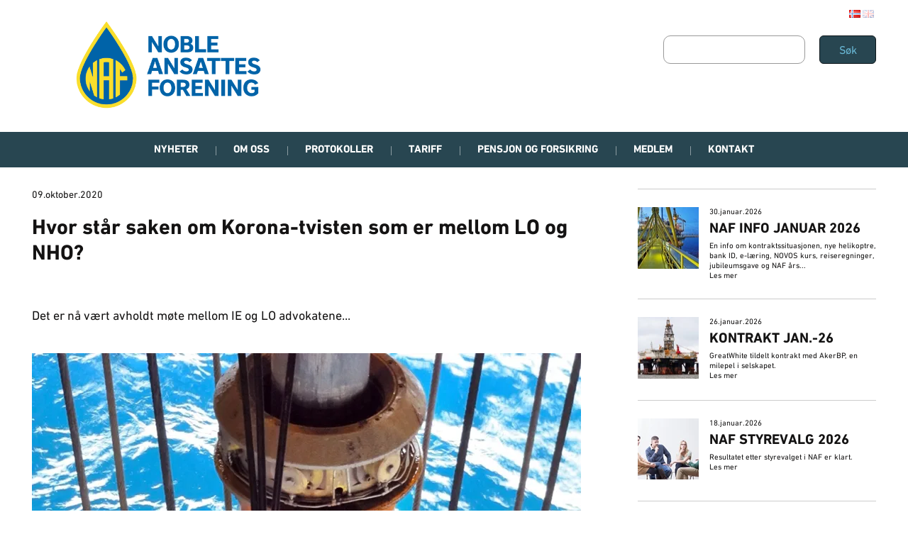

--- FILE ---
content_type: text/html
request_url: https://www.nafsiden.no/hjem/hvor-st%C3%A5r-saken-om-korona-tvisten-som-er-mellom-lo-og-nho-
body_size: 33017
content:
<!DOCTYPE html><html lang="no"><head><!--
    ____            _   _            _   
   |  _ \  ___  ___| |_(_)_ __   ___| |_ 
   | | | |/ _ \/ __| __| | '_ \ / _ \ __|
   | |_| |  __/\__ \ |_| | | | |  __/ |_ 
   |____/ \___||___/\__|_|_| |_|\___|\__|

© 2000-2026 Destino AS. All rights reserved.

-->
<meta http-equiv="Content-Type" content="text/html; charset=utf-8">
<meta name="robots" content="index, follow">
<meta name="SKYPE_TOOLBAR" content="SKYPE_TOOLBAR_PARSER_COMPATIBLE">
<meta name="format-detection" content="telephone=no">
<meta name="viewport" content="width=device-width, initial-scale=1">
<meta property="og:locale" content="nb_no">
<meta property="og:url" content="https://www.nafsiden.nohttps://www.nafsiden.no/hjem/hvor-st%c3%a5r-saken-om-korona-tvisten-som-er-mellom-lo-og-nho-">
<meta property="og:type" content="website">
<meta property="og:image" content="https://www.nafsiden.no/bilder/Shutterstock/shutterstock_92903485.jpg?w=900&h=1200">
<meta property="og:image:width" content="900">
<meta property="og:image:height" content="1200">
<meta property="twitter:card" content="summary">
<meta property="twitter:image" content="https://www.nafsiden.no/bilder/Shutterstock/shutterstock_92903485.jpg">
<meta name="thumbnail" content="https://www.nafsiden.no/bilder/Shutterstock/shutterstock_92903485.jpg?w=1000&h=1000">
<link href="https://www.nafsiden.no" rel="canonical">
<link href="https://www.nafsiden.no/bilder/Shutterstock/shutterstock_92903485.jpg" rel="image_src">
<script type="application/ld+json">{"@context":"https://schema.org","@type":"Article","headline":"Hvor står saken om Korona-tvisten som er mellom LO og NHO? ","image":["https://www.nafsiden.no/bilder/Shutterstock/shutterstock_92903485.jpg?w=1000&h=1000"],"dateModified":"2026-01-31T10:50:33.7599126+01:00"}</script>
<script type="application/ld+json">{"@context":"https://schema.org","@type":"BreadcrumbList","itemListElement":[{"@type":"ListItem","position":1,"name":"Hjem","item":"https://www.nafsiden.no/hjem"},{"@type":"ListItem","position":2,"name":"Hvor står saken om Korona-tvisten som er mellom LO og NHO? ","item":"https://www.nafsiden.nohttps://www.nafsiden.no/hjem/hvor-st%c3%a5r-saken-om-korona-tvisten-som-er-mellom-lo-og-nho-"}]}</script>
<link rel="preload" href="/f/dinpro-regular.woff" as="font" type="font/woff" crossOrigin="anonymous">
<link rel="alternate" href="https://www.nafsiden.nohttps://www.nafsiden.no/hjem/hvor-st%c3%a5r-saken-om-korona-tvisten-som-er-mellom-lo-og-nho-" hreflang="no"><style>article,aside,details,figcaption,figure,footer,header,hgroup,main,nav,section,summary{display:block}audio,canvas,video{display:inline-block}audio:not([controls]){display:none;height:0}[hidden]{display:none}html{font-family:sans-serif;-webkit-text-size-adjust:100%;-ms-text-size-adjust:100%}body{margin:0}*:focus{outline:thin dotted}*:focus:not(:focus-visible){outline:0}*:focus-visible{outline:thin dotted}input[type="radio"]:focus-visible{outline:0}input[type="radio"]:focus-visible+label{outline:thin dotted}input[type="checklist"]:focus-visible{outline:0}input[type="checklist"]:focus-visible+label{outline:thin dotted}input[type="checkbox"]:focus-visible{outline:0}input[type="checkbox"]:focus-visible+label{outline:thin dotted}a:active,a:hover{outline:0}h1{font-size:2em;margin:.67em 0}abbr[title]{border-bottom:1px dotted}b,strong{font-weight:bold}dfn{font-style:italic}hr{-moz-box-sizing:content-box;box-sizing:content-box;height:0}mark{background:#ff0;color:#000}code,kbd,pre,samp{font-family:monospace,serif;font-size:1em}pre{white-space:pre-wrap}small{font-size:80%}sub,sup{font-size:75%;line-height:0;position:relative;vertical-align:baseline}sup{top:-.5em}sub{bottom:-.25em}img{border:0}svg:not(:root){overflow:hidden}figure{margin:0}fieldset{border:1px solid #c0c0c0;margin:0 2px;padding:.35em .625em .75em}legend{border:0;padding:0}button,input,select,textarea{font-family:inherit;font-size:100%;margin:0}button,input{line-height:normal}button,select{text-transform:none}button,html input[type="button"],input[type="reset"],input[type="submit"]{-webkit-appearance:button;cursor:pointer}button[disabled],html input[disabled]{cursor:default}input[type="checkbox"],input[type="radio"]{box-sizing:border-box;padding:0}input[type="search"]{-webkit-appearance:textfield;-moz-box-sizing:content-box;-webkit-box-sizing:content-box;box-sizing:content-box}input[type="search"]::-webkit-search-cancel-button,input[type="search"]::-webkit-search-decoration{-webkit-appearance:none}button::-moz-focus-inner,input::-moz-focus-inner{border:0;padding:0}textarea{overflow:auto;vertical-align:top}table{border-collapse:collapse;border-spacing:0}#xmain{position:relative;height:100%;display:block;margin-left:0;margin-top:0}#xmain.xcp{position:relative;display:block;margin-top:53px}#xmain.xcpleft{margin-left:24px}#xbl{width:50%;height:100%;float:left}#xbr{width:50%;height:100%;float:right}#xbli{position:relative;display:block;height:100%}#xbri{position:relative;display:block;height:100%}#xcenter{position:relative;height:100%;top:0;margin-left:auto;margin-right:auto}#xml{position:absolute;top:0;height:100%}#xcontent{position:absolute;height:100%;top:0}#xheaders{display:block}#xfooters{display:block}#xmr{position:absolute;top:0;height:100%}#xfullfooters{position:relative;width:100%}#xcol1{position:absolute;top:0;left:0;right:0}#xcol2{position:absolute;top:0;left:0;right:0}#xcol3{position:absolute;top:0;left:0;right:0}#xcols{position:relative}#xcols{height:100%}#xmain{height:100%}#xmobileback{position:absolute;top:0;left:0;right:0;background-size:100%;height:100%;background-repeat:no-repeat;z-index:-1}tr.xlayoutforce{height:0;max-height:0}tr.xlayoutforce td{height:0;max-height:0}div.HTML div.xpmp ul{list-style-type:disc;margin:0 0 0 40px;padding:0}div.HTML div.xpmp ol{list-style-type:decimal;margin:0 0 0 40px;padding:0}div.HTML div.xpmp strong,div.HTML div.xpmp body,div.HTML div.xpmp b{font-weight:bold}.jsfallback{display:none}span.skype_pnh_container{display:none !important}span.skype_pnh_print_container{display:inline !important}span.skype_pnh_container{display:none !important}span.skype_pnh_print_container{display:inline !important}.ModuleMessage{margin:0;padding:10px;border:1px solid #000;text-align:center;overflow:hidden;border-radius:6px}h1.h,h2.h,h3.h,h4.h,h5.h,h6.h,h7.h{display:none}#login{display:block;width:250px;padding:20px;background-color:#595959;border:2px solid #ccc;color:#ccc;font-family:"Arial";border-radius:6px}#login a:link,#login a:visited{color:#a0a0a0;font-family:"Arial";text-decoration:none;font-size:12px}#login a.loginlogo:link{background-image:url(/r/admin/loginlogo.png);background-repeat:no-repeat;width:100%;display:block;background-position:center center;height:35px;margin-bottom:20px}#login input.loginUsername,#login input.loginPassword{display:block;font-family:"Arial";font-size:12px;width:100%}#login input.loginSubmit{float:right;height:25px;line-height:20px;cursor:pointer;padding:0 10px 0 10px;font-size:12px;margin-right:-5px}#login label{position:absolute;top:5px;left:5px;color:#aaa;font-size:10px;font-family:"Arial"}#login h1{margin:0 0 10px 0;padding:0;font-family:"Arial";color:#ccc;font-size:24px}a:active{outline:none}table.xlayout{border-collapse:collapse;margin:0;padding:0}table.xlayout tr.xlrow{margin:0;padding:0}table.xlayout td.xlcol{margin:0;padding:0}.FormTable,.FormTable input.text,.FormTable textarea{width:100%}.FormTable th{text-align:left;font-weight:bold;padding-left:3px}.FormTable td{padding-left:3px !important}a.ui-state-highlight{height:auto;width:auto}img.ui-datepicker-trigger{margin-left:5px;cursor:pointer}#ui-datepicker-div{font-size:12px;background-color:#fff;border:1px solid #000;z-index:2 !important}.ui-datepicker{width:17em;padding:.2em .2em 0;display:none}.ui-datepicker .ui-datepicker-header{position:relative;padding:.2em 0}.ui-datepicker .ui-datepicker-prev,.ui-datepicker .ui-datepicker-next{position:absolute;top:2px;width:1.8em;height:1.8em}.ui-datepicker .ui-datepicker-prev-hover,.ui-datepicker .ui-datepicker-next-hover{top:1px}.ui-datepicker .ui-datepicker-prev{left:2px}.ui-datepicker .ui-datepicker-next{right:2px}.ui-datepicker .ui-datepicker-prev-hover{left:1px}.ui-datepicker .ui-datepicker-next-hover{right:1px}.ui-datepicker .ui-datepicker-prev span,.ui-datepicker .ui-datepicker-next span{display:block;position:absolute;left:50%;margin-left:-8px;top:50%;margin-top:-8px}.ui-datepicker .ui-datepicker-title{margin:0 2.3em;line-height:1.8em;text-align:center}.ui-datepicker .ui-datepicker-title select{font-size:1em;margin:1px 0}.ui-datepicker select.ui-datepicker-month-year{width:100%}.ui-datepicker select.ui-datepicker-month,.ui-datepicker select.ui-datepicker-year{width:49%}.ui-datepicker table{width:100%;font-size:.9em;border-collapse:collapse;margin:0 0 .4em}.ui-datepicker th{padding:.7em .3em;text-align:center;font-weight:bold;border:0}.ui-datepicker td{border:0;padding:1px}.ui-datepicker td span,.ui-datepicker td a{display:block;padding:.2em;text-align:right;text-decoration:none}.ui-datepicker .ui-datepicker-buttonpane{background-image:none;margin:.7em 0 0 0;padding:0 .2em;border-left:0;border-right:0;border-bottom:0}.ui-datepicker .ui-datepicker-buttonpane button{float:right;margin:.5em .2em .4em;cursor:pointer;padding:.2em .6em .3em .6em;width:auto;overflow:visible}.ui-datepicker .ui-datepicker-buttonpane button.ui-datepicker-current{float:left}.ui-datepicker.ui-datepicker-multi{width:auto}.ui-datepicker-multi .ui-datepicker-group{float:left}.ui-datepicker-multi .ui-datepicker-group table{width:95%;margin:0 auto .4em}.ui-datepicker-multi-2 .ui-datepicker-group{width:50%}.ui-datepicker-multi-3 .ui-datepicker-group{width:33.3%}.ui-datepicker-multi-4 .ui-datepicker-group{width:25%}.ui-datepicker-multi .ui-datepicker-group-last .ui-datepicker-header{border-left-width:0}.ui-datepicker-multi .ui-datepicker-group-middle .ui-datepicker-header{border-left-width:0}.ui-datepicker-multi .ui-datepicker-buttonpane{clear:left}.ui-datepicker-row-break{clear:both;width:100%;font-size:0}.ui-datepicker-rtl{direction:rtl}.ui-datepicker-rtl .ui-datepicker-prev{right:2px;left:auto}.ui-datepicker-rtl .ui-datepicker-next{left:2px;right:auto}.ui-datepicker-rtl .ui-datepicker-prev:hover{right:1px;left:auto}.ui-datepicker-rtl .ui-datepicker-next:hover{left:1px;right:auto}.ui-datepicker-rtl .ui-datepicker-buttonpane{clear:right}.ui-datepicker-rtl .ui-datepicker-buttonpane button{float:left}.ui-datepicker-rtl .ui-datepicker-buttonpane button.ui-datepicker-current{float:right}.ui-datepicker-rtl .ui-datepicker-group{float:right}.ui-datepicker-rtl .ui-datepicker-group-last .ui-datepicker-header{border-right-width:0;border-left-width:1px}.ui-datepicker-rtl .ui-datepicker-group-middle .ui-datepicker-header{border-right-width:0;border-left-width:1px}:root .alert-message,:root .btn{border-radius:0}.module-message{display:block;border-top:1px solid #535353;border-left:1px solid #535353;border-bottom:1px solid #000;border-right:1px solid #000;padding:5px;color:#fff;background-color:#343434;font-family:Arial,verdana,helvetica,sans-serif;font-size:10px}.btn.danger,.alert-message.danger,.btn.error,.alert-message.error{background-color:#c43c35;background-repeat:repeat-x;background-image:-webkit-gradient(linear,left top,left bottom,color-stop(0%,#ee5f5b),color-stop(100%,#c43c35));background-image:-webkit-linear-gradient(top,#ee5f5b,#c43c35);background-image:linear-gradient(to top,#ee5f5b,#c43c35);text-shadow:0 -1px 0 rgba(0,0,0,.25);border-color:#c43c35 #c43c35 #882a25;border-color:rgba(0,0,0,.1) rgba(0,0,0,.1) rgba(0,0,0,.25)}.btn.success,.alert-message.success{background-color:#57a957;background-repeat:repeat-x;background-image:-webkit-gradient(linear,left top,left bottom,color-stop(0%,#62c462),color-stop(100%,#57a957));background-image:-webkit-linear-gradient(top,#62c462,#57a957);background-image:linear-gradient(to top,#62c462,#57a957);text-shadow:0 -1px 0 rgba(0,0,0,.25);border-color:#57a957 #57a957 #3d773d;border-color:rgba(0,0,0,.1) rgba(0,0,0,.1) rgba(0,0,0,.25)}.btn.info,.alert-message.info{background-color:#339bb9;background-repeat:repeat-x;background-image:-webkit-gradient(linear,left top,left bottom,color-stop(0%,#5bc0de),color-stop(100%,#339bb9));background-image:-webkit-linear-gradient(top,#5bc0de,#339bb9);background-image:linear-gradient(to top,#5bc0de,#339bb9);text-shadow:0 -1px 0 rgba(0,0,0,.25);border-color:#339bb9 #339bb9 #22697d;border-color:rgba(0,0,0,.1) rgba(0,0,0,.1) rgba(0,0,0,.25)}.alert-message{font-size:12px;position:relative;padding:7px 15px;margin-bottom:18px;color:#404040;background-color:#eedc94;background-repeat:repeat-x;background-image:-webkit-gradient(linear,left top,left bottom,color-stop(0%,#fceec1),color-stop(100%,#eedc94));background-image:-webkit-linear-gradient(top,#fceec1,#eedc94);background-image:linear-gradient(to top,#fceec1,#eedc94);text-shadow:0 -1px 0 rgba(0,0,0,.25);border-color:#eedc94 #eedc94 #e4c652;border-color:rgba(0,0,0,.1) rgba(0,0,0,.1) rgba(0,0,0,.25);text-shadow:0 1px 0 rgba(255,255,255,.5);border-width:1px;border-style:solid;border-radius:4px;box-shadow:inset 0 1px 0 rgba(255,255,255,.25)}.alert-message .close{margin-top:1px;*margin-top:0}.alert-message a{font-weight:bold;color:#404040}.alert-message.danger p a,.alert-message.error p a,.alert-message.success p a,.alert-message.info p a{color:#fff}.alert-message h5{line-height:18px}.alert-message p{margin-bottom:0}.alert-message div{margin-top:5px;margin-bottom:2px}.alert-message .btn{box-shadow:0 1px 0 rgba(255,255,255,.25)}.alert-message.block-message{background-image:none;background-color:#fdf5d9;padding:14px;border-color:#fceec1;box-shadow:none}.alert-message.block-message ul,.alert-message.block-message p{margin-right:30px}.alert-message.block-message ul{margin-bottom:0}.alert-message.block-message li{color:#404040}.alert-message.block-message .alert-actions{margin-top:5px}.alert-message.block-message.error,.alert-message.block-message.success,.alert-message.block-message.info{color:#404040;text-shadow:0 1px 0 rgba(255,255,255,.5)}.alert-message.block-message.error{background-color:#fddfde;border-color:#fbc7c6}.alert-message.block-message.success{background-color:#d1eed1;border-color:#bfe7bf}.alert-message.block-message.info{background-color:#ddf4fb;border-color:#c6edf9}.alert-message.block-message.danger p a,.alert-message.block-message.error p a,.alert-message.block-message.success p a,.alert-message.block-message.info p a{color:#fff}.alert{padding:8px 35px 8px 14px;margin-bottom:20px;color:#c09853;text-shadow:0 1px 0 rgba(255,255,255,.5);background-color:#fcf8e3;border:1px solid #fbeed5;border-radius:4px}.alert h4{margin:0}.alert .close{position:relative;top:-2px;right:-21px;line-height:20px}.alert-success{color:#468847;background-color:#dff0d8;border-color:#d6e9c6}.alert-danger,.alert-error{color:#b94a48;background-color:#f2dede;border-color:#eed3d7}.alert-info{color:#3a87ad;background-color:#d9edf7;border-color:#bce8f1}.alert-block{padding-top:14px;padding-bottom:14px}.alert-block>p,.alert-block>ul{margin-bottom:0}.alert-block p+p{margin-top:5px}#xcbrowser{position:fixed;top:0;left:0;right:0;bottom:0;z-index:10997;width:100%}#xcbrowser h1{font-size:18px}#xcbrowser .xcbrowserbox{position:relative;margin:3% auto auto auto;background-color:#fff;z-index:10999;width:500px;height:300px;border:2px solid #b0b0b0;border-radius:6px;padding:30px}.FormLabel{margin-bottom:7px;font-weight:bold}.FormContainer{float:left;margin-bottom:4px;width:100%}.FormFieldFullWidth{width:100%}.FormFieldFloat{float:left}.FormContainerFloat{float:left;width:auto}input,textarea{box-sizing:border-box}.search_result_paging{margin-top:20px}.search_result_paging .match{font-weight:bold}.search_result_paging .summary{margin-top:5px}.search_result_none{font-weight:bold}.clear{clear:both}.NewsTitle{font-weight:bold}.NewsImage{margin-bottom:10px;margin-right:10px}.NewsArticleImage{margin-bottom:10px}.NewsDate,.NewsTeaser,.NewsText,.NewsBack,.NewReadmore{margin-bottom:2px}.hideonempty:empty{display:none}.unread{position:relative}.unread:before{color:#fff;display:block;position:absolute;right:0;background-color:#dc0d17;box-shadow:0 1px 1px rgba(0,0,0,.7);border-radius:2px;background-image:-webkit-gradient(linear,center top,center bottom,from(#fa3c45),to(#dc0d17));background-image:-webkit-linear-gradient(#fa3c45,#dc0d17);background-image:linear-gradient(#fa3c45,#dc0d17);color:#fff;min-height:13px;padding:1px 3px;text-shadow:0 -1px 0 rgba(0,0,0,.4);-webkit-background-clip:padding-box;display:inline-block;font-family:'Helvetica Neue',Helvetica,sans-serif;font-size:10px;-webkit-font-smoothing:subpixel-antialiased;line-height:normal}a.fai:link,.fai{font-family:"FontAwesome";display:inline-block;font:normal;font-size:inherit;text-rendering:auto;-webkit-font-smoothing:antialiased;-moz-osx-font-smoothing:grayscale}.hovermodule{position:relative;display:block}.hovermodule>div.normal{width:100%;position:static;opacity:1}.hovermodule>div.hover{width:100%;position:absolute;top:0;opacity:0}.hovermodule:hover>div.normal{opacity:0}.hovermodule:hover>div.hover{opacity:1}.hovermodule:focus>div.hover{opacity:1}@media print{.no-print{display:none !important}.print-break-before{page-break-before:always}.print-break-after{page-break-after:always}.print-no-break{break-inside:avoid}}.fadeinup{animation:fadeInUp 1s}@keyframes fadeInUp{0%{opacity:0;transform:translateY(20px)}100%{opacity:1;transform:translateY(0)}}.fadeinleft{animation:fadeInLeft 1s}@keyframes fadeInLeft{0%{opacity:0;transform:translateX(-20px)}100%{opacity:1;transform:translateX(0)}}.fadeinright{animation:fadeInRight 1s}@keyframes fadeInRight{0%{opacity:0;transform:translateX(20px)}100%{opacity:1;transform:translateX(0)}}.fadeindown{animation:fadeInDown 1s}@keyframes fadeInDown{0%{opacity:0;transform:translateY(-20px)}100%{opacity:1;transform:translateY(0)}}.lazyfade{animation:lazyfadein 1s}@keyframes lazyfadein{from{opacity:0}to{opacity:1}}.destinetiframe{display:block}fieldset{border:0;padding:0;margin:0;-webkit-margin-start:0;-webkit-margin-end:0;-webkit-padding-before:0;-webkit-padding-start:0;-webkit-padding-end:0;-webkit-padding-after:0}table.reset{margin:0;padding:0;border-spacing:0;border-color:transparent;border:0}table.reset>tbody>tr>td,table.reset>thread>tr>td,table.reset>tbody>tr{margin:0;padding:0;border-spacing:0;border:0}ul.reset,ul.reset>li{margin:0;padding:0;border:0;list-style:none}h1,h2,h3,h4,h5,h6,.Heading p{border:0;margin:0;padding:0}.HTML ul li{list-style-type:disc}.mdi{font-family:"Material-Design-Icons";display:inline-block;font:normal;font-size:inherit;text-rendering:auto;-webkit-font-smoothing:antialiased;-moz-osx-font-smoothing:grayscale}a.anchor{display:block;position:relative;visibility:hidden}.animateall{transition:all .8s;-webkit-transition:all .8s}table.mtable{width:100%;table-layout:fixed}table.mtable div.img{position:relative;width:100%;height:110px;background-position:50% 50%;background-repeat:no-repeat;background-size:cover;padding:90px 0 0 0;text-align:center;border:solid 1px #ccc}table.mtable td{vertical-align:top}table.mtable span.mdi{font-size:42px;color:#fff;text-align:center;margin:0 10px 0 10px;opacity:60;text-shadow:-1px -1px 0 #ccc,1px -1px 0 #ccc,-1px 1px 0 #ccc,1px 1px 0 #ccc;cursor:pointer}table.mtable span.mdi:hover{color:#ddd}button.clear{width:100%;background-color:transparent;border:none;margin:0;padding:0;cursor:pointer}input:required:invalid,input:focus:invalid{background-image:url([data-uri]);background-position:right top;background-repeat:no-repeat}input:required:valid{background-image:url([data-uri]);background-position:right top;background-repeat:no-repeat}.mtabletrigger{font-style:normal;font-size:200%;cursor:pointer}#pleasewait{position:fixed;z-index:1000;top:0;left:0;height:100%;width:100%;background:rgba(255,255,255,.8) url("/r/view/loading.svg") 50% 50% no-repeat}.filelabel{cursor:pointer;display:inline-block;border:solid 1px #666;padding:5px;margin-bottom:10px}.filelabelplaceholder{color:#aaa}.xpmflex{display:-ms-flexbox;display:-webkit-box;display:-webkit-flex;display:flex;flex-wrap:wrap;-webkit-flex-wrap:wrap;-ms-flex-wrap:wrap}.xpmflexcenter{align-items:center}.xpmflexend{align-items:end}h{background-color:#ffd800}hdiv{background-color:#fff;padding:10px;border-radius:20px;position:absolute;right:20px;bottom:20px;font-size:12px;font-family:arial}#watermark{opacity:.3;position:fixed;bottom:50px;right:50px;z-index:999999;width:200px}/*This CSS resource incorporates links to font software which isthe valuable copyrighted property of Monotype Imaging and/orits suppliers. You may not attempt to copy, install, redistribute, convert,modify or reverse engineer this font software. Please contact Monotype Imagingwith any questions regarding Web Fonts:  http://webfonts.fonts.com*/ @font-face {     font-family: "fontsdotcom692234";     src: url("/r/fontsdotcom/692234.woff?v=6348703129") format("woff");     font-weight: normal;      font-style: normal;     font-display: swap; }  @font-face {     font-family: "fontsdotcom692261";     src: url("/r/fontsdotcom/692261.woff?v=6351638760") format("woff");     font-weight: normal;      font-style: normal;     font-display: swap; }  @font-face {     font-family: "fontsdotcom692282";     src: url("/r/fontsdotcom/692282.woff?v=6348703129") format("woff");     font-weight: normal;      font-style: normal;     font-display: swap; }  @font-face {     font-family: "fontsdotcom694412";     src: url("/r/fontsdotcom/694412.woff?v=6348703129") format("woff");     font-weight: normal;      font-style: normal;     font-display: swap; } 
@font-face {
    font-family: "DINPro-Regular";
    src: url("/f/dinpro-regular.woff") format("woff");
    font-weight: normal; 
    font-style: normal;
    font-display: swap;
} 
.font100001 , .Normal { font-family:"fontsdotcom692282",Arial,Helvetica,"sans-serif";font-size:14px;line-height:1.4em;color: #141313;font-weight:normal;text-decoration:none;font-style:normal;text-transform:none; } a.font100002, a.font100002:link, a.font100002,.font100002 a, .font100002 a:link , a > span.font100002 , a:link > span.font100002 , a, a:link , a.font100002:active, .font100002 a:active , a:active > span.font100002 , a:active , a.font100002:visited, .font100002 a:visited , a:visited > span.font100002 , a:visited { font-family:"DINPro-Regular";font-size:14px;line-height:1.4em;color: #141313;font-weight:normal;text-decoration:none;font-style:normal;text-transform:none; } a.font100002:hover, .font100002 a:hover, a.font100002:focus, .font100002 a:focus, a:hover > span.font100002 , a:hover, a:focus { font-family:"DINPro-Regular";font-size:14px;line-height:1.4em;color: #141313;font-weight:normal;text-decoration:none;font-style:normal;text-transform:none;} .font1103283154 { font-family:"fontsdotcom692282",Arial,Helvetica,"sans-serif";font-size:14px;line-height:1.2em;color: #ffffff;font-weight:normal;text-decoration:none;font-style:normal;text-transform:none;text-align:left; } a.font1103283154, a.font1103283154:link, a.font1103283154,.font1103283154 a, .font1103283154 a:link , a > span.font1103283154 , a:link > span.font1103283154 , a.font1103283154:active, .font1103283154 a:active , a:active > span.font1103283154 , a.font1103283154:visited, .font1103283154 a:visited , a:visited > span.font1103283154 { font-family:inherit;font-size:14px;line-height:1.2em;color: #ffffff;font-weight:normal;text-decoration:none;font-style:normal;text-transform:none; } a.font1103283154:hover, .font1103283154 a:hover, a.font1103283154:focus, .font1103283154 a:focus, a:hover > span.font1103283154 { font-family:inherit;font-size:14px;line-height:1.2em;color: #ffffff;font-weight:normal;text-decoration:none;font-style:normal;text-transform:none;} .font1581130041 { font-family:"fontsdotcom692282";font-size:18px;line-height:1.2em;color: #141313;font-weight:normal;text-decoration:none;font-style:normal;text-transform:none; } a.font1581130041, a.font1581130041:link, a.font1581130041,.font1581130041 a, .font1581130041 a:link , a > span.font1581130041 , a:link > span.font1581130041 , a.font1581130041:active, .font1581130041 a:active , a:active > span.font1581130041 , a.font1581130041:visited, .font1581130041 a:visited , a:visited > span.font1581130041 { font-family:inherit;font-size:18px;line-height:1.2em;color: #141313;font-weight:normal;text-decoration:none;font-style:normal;text-transform:none; } a.font1581130041:hover, .font1581130041 a:hover, a.font1581130041:focus, .font1581130041 a:focus, a:hover > span.font1581130041 { font-family:inherit;font-size:18px;line-height:1.2em;color: #141313;font-weight:normal;text-decoration:none;font-style:normal;text-transform:none;} .font1818768098 , a.font1818768098:link , a.font1818768098:visited , a.font1818768098 a:link , a.font1818768098 a:visited { font-family:"fontsdotcom692234",Arial,Helvetica,"sans-serif";font-size:40px;line-height:1.2em;color: #141313;font-weight:normal;text-decoration:none;font-style:normal;text-transform:uppercase; } .font1104431055 , a.font1104431055:link , a.font1104431055:visited , a.font1104431055 a:link , a.font1104431055 a:visited { font-family:"fontsdotcom692234",Arial,Helvetica,"sans-serif";font-size:30px;line-height:1.2em;color: #141313;font-weight:normal;text-decoration:none;font-style:normal;text-transform:uppercase; } .font100004 , a.font100004:link , a.font100004:visited , a.font100004 a:link , a.font100004 a:visited { font-family:"fontsdotcom692234",Arial,Helvetica,"sans-serif";font-size:20px;line-height:1.2em;color: #141313;font-weight:normal;text-decoration:none;font-style:normal;text-transform:uppercase; } .font24515553 { font-family:"fontsdotcom692234",Arial,Helvetica,"sans-serif";font-size:15px;line-height:100%;color: #ffffff;font-weight:normal;text-decoration:none;font-style:normal;text-transform:uppercase;text-align:center; } a.font24515553, a.font24515553:link, a.font24515553,.font24515553 a, .font24515553 a:link , a > span.font24515553 , a:link > span.font24515553 , a.font24515553:visited, .font24515553 a:visited , a:visited > span.font24515553 { font-family:inherit;font-size:15px;line-height:100%;color: #ffffff;font-weight:normal;text-decoration:none;font-style:normal;text-transform:uppercase;text-align:center; } a.font24515553:active, .font24515553 a:active, a:active > span.font24515553 { font-family:inherit;font-size:15px;line-height:100%;color: #ffffff;font-weight:normal;text-decoration:none;font-style:normal;text-transform:uppercase;text-align:center;} a.font24515553:hover, .font24515553 a:hover, a.font24515553:focus, .font24515553 a:focus, a:hover > span.font24515553 { font-family:inherit;font-size:15px;line-height:100%;color: #ffffff;font-weight:normal;text-decoration:none;font-style:normal;text-transform:uppercase;text-align:center;} .font27233415 , a.font27233415:link , a.font27233415:visited , a.font27233415 a:link , a.font27233415 a:visited { font-family:"fontsdotcom692234",Arial,Helvetica,"sans-serif";font-size:14px;line-height:21px;color: #ffffff;font-weight:normal;text-decoration:none;font-style:normal;text-transform:uppercase;text-align:right; } .font1712236393 , a.font1712236393:link , a.font1712236393:visited , a.font1712236393 a:link , a.font1712236393 a:visited { font-family:"fontsdotcom692234",Arial,Helvetica,"sans-serif";font-size:14px;line-height:21px;color: #ffffff;font-weight:normal;text-decoration:none;font-style:normal;text-transform:uppercase;text-align:left; } .font961547572 , a.font961547572:link , a.font961547572:visited , a.font961547572 a:link , a.font961547572 a:visited { font-family:"fontsdotcom692234",Arial,Helvetica,"sans-serif";font-size:14px;line-height:21px;color: #ffffff;font-weight:normal;text-decoration:none;font-style:normal;text-transform:none;text-align:left; } .font218179842 { font-family:"fontsdotcom692282",Arial,Helvetica,"sans-serif";font-size:14 px;line-height:21px;color: #ffffff;font-weight:normal;text-decoration:none;font-style:normal;text-transform:uppercase;text-align:left; } a.font218179842, a.font218179842:link, a.font218179842,.font218179842 a, .font218179842 a:link , a > span.font218179842 , a:link > span.font218179842 , a.font218179842:active, .font218179842 a:active , a:active > span.font218179842 , a.font218179842:visited, .font218179842 a:visited , a:visited > span.font218179842 { font-family:inherit;line-height:100%;color: #ffffff;font-weight:normal;text-decoration:none;font-style:normal;text-transform:none; } a.font218179842:hover, .font218179842 a:hover, a.font218179842:focus, .font218179842 a:focus, a:hover > span.font218179842 { font-family:inherit;line-height:100%;color: #ffffff;font-weight:normal;text-decoration:none;font-style:normal;text-transform:none;} .font1637165023 , a.font1637165023:link , a.font1637165023:visited , a.font1637165023 a:link , a.font1637165023 a:visited { font-family:"fontsdotcom692261",Arial,Helvetica,"sans-serif";font-size:55px;line-height:1.2em;color: #ffffff;font-weight:normal;text-decoration:none;font-style:normal;text-transform:uppercase; } .font1921027494 , a.font1921027494:link , a.font1921027494:visited , a.font1921027494 a:link , a.font1921027494 a:visited { font-family:"fontsdotcom692261",Arial,Helvetica,"sans-serif";font-size:27px;line-height:1.2em;color: #ffffff;font-weight:normal;text-decoration:none;font-style:normal;text-transform:uppercase; } .font1071192332 , a.font1071192332:link , a.font1071192332:visited , a.font1071192332 a:link , a.font1071192332 a:visited { font-family:"fontsdotcom692234",Arial,Helvetica,"sans-serif";font-size:15px;line-height:18px;color: #141313;font-weight:normal;text-decoration:none;font-style:normal;text-transform:none; } .font2123497837 , a.font2123497837:link , a.font2123497837:visited , a.font2123497837 a:link , a.font2123497837 a:visited { font-family:"fontsdotcom692234",Arial,Helvetica,"sans-serif";font-size:15px;line-height:18px;color: #686666;font-weight:normal;text-decoration:none;font-style:normal;text-transform:none; } .font487650299 , a.font487650299:link , a.font487650299:visited , a.font487650299 a:link , a.font487650299 a:visited { font-family:"fontsdotcom692234",Arial,Helvetica,"sans-serif";font-size:15px;line-height:18px;color: #ffffff;font-weight:normal;text-decoration:none;font-style:normal;text-transform:none; } .font1378347829 , a.font1378347829:link , a.font1378347829:visited , a.font1378347829 a:link , a.font1378347829 a:visited { font-family:"fontsdotcom692234",Arial,Helvetica,"sans-serif";font-size:15px;line-height:18px;color: #c6c6c6;font-weight:normal;text-decoration:none;font-style:normal;text-transform:none; } .font1327842325 , a.font1327842325:link , a.font1327842325:visited , a.font1327842325 a:link , a.font1327842325 a:visited { font-family:"fontsdotcom692234",Arial,Helvetica,"sans-serif";font-size:15px;line-height:18px;color: #b70000;font-weight:normal;text-decoration:none;font-style:normal;text-transform:none; } .font426272029 { font-family:"fontsdotcom692234",Arial,Helvetica,"sans-serif";font-size:15px;line-height:18px;color: #69b8d5;font-weight:normal;text-decoration:none;font-style:normal;text-transform:uppercase; } a.font426272029, a.font426272029:link, a.font426272029,.font426272029 a, .font426272029 a:link , a > span.font426272029 , a:link > span.font426272029 , a.font426272029:active, .font426272029 a:active , a:active > span.font426272029 , a.font426272029:hover, .font426272029 a:hover , a > span.font426272029:hover , a.font426272029:visited, .font426272029 a:visited , a:visited > span.font426272029 { font-family:inherit;font-size:15px;line-height:18px;color: #69b8d5;font-weight:normal;text-decoration:none;font-style:normal;text-transform:uppercase; } .font2139178419 , a.font2139178419:link , a.font2139178419:visited , a.font2139178419 a:link , a.font2139178419 a:visited { font-family:"fontsdotcom692234",Arial,Helvetica,"sans-serif";font-size:36px;line-height:40px;color: #141313;font-weight:normal;text-decoration:none;font-style:normal;text-transform:uppercase; } .font813023289 , a.font813023289:link , a.font813023289:visited , a.font813023289 a:link , a.font813023289 a:visited { font-family:"fontsdotcom694412";font-size:24px;line-height:100%;color: #000000;font-weight:normal;text-decoration:none;font-style:normal;text-transform:none; } div.mgp12434642-0 {width: 7.25%;display:inline-block;vertical-align:top;margin-left: 0%;}div.mgp12434642-1 {width: 45.9166666666667%;display:inline-block;vertical-align:top;margin-left: 0.833333333333333%;}div.mgp12434642-2 {width: 45.9166666666667%;display:inline-block;vertical-align:top;margin-left: 0%;margin-right: 0%;}#mg1679691579pane0 { display:block; } #mg1679691579pane0:hover { display:block; } #mg1679691579pane1 { display:block; } #mg1679691579pane1:hover { display:block; } #mg1679691579pane2 { display:block; } #mg1679691579pane2:hover { display:block; } /*Template Responsive017 - notat for partner*//* Overskrift stor & v-meny tittel */
.xpms213396360, .rootVMENU1161018368 {
    background-position: left 5px !important;
}
@media screen and (max-width: 986px) and (min-width: 768px) {
    .rootVMENU74678918, .rootVMENU74678918 a:link, .rootVMENU74678918 a:visited, .rootVMENU74678918 a:hover, .rootVMENU74678918 a:active {
          font-size: 24px;
          background-position: left 5px !important;
    }
}

/* V Meny */
ul.VMENU_0_1161018368 li a span, ul.VMENU_0_1161018368 li a:hover span {
    background-position: 13px 16px;
}
ul.VMENU_0_1161018368 li a span, ul.VMENU_0_1161018368 li a:active span {
    background-position: 13px 16px!important;
}
ul.VMENU_1_1161018368 li a span, ul.VMENU_1_1161018368 li a:link span, ul.VMENU_1_1161018368 li a:visited span, ul.VMENU_1_1161018368 li a:hover span, ul.VMENU_1_1161018368 li a:active span  {
    background-position: 84px 16px;
}
/* V Meny - nettbrett */
ul.VMENU_0_74678918 li a span, ul.VMENU_0_74678918 li a:hover span {
    background-position: 10px 16px;
}
ul.VMENU_1_74678918 li a span, ul.VMENU_1_74678918 li a:link span, ul.VMENU_1_1161018368 li a:visited span, ul.VMENU_1_1161018368 li a:hover span, ul.VMENU_1_1161018368 li a:active span  {
    background-position: 44px 16px;
}
/*Sosiale medier - footer*/
.SosialeMedieIkoner{
    font-size: 25px;
    float: left;
    width: 17%;
    }
    
input[type="text"], input[type="password"]{
        border-radius: 10px;
}
input[type="button"], input[type="submit"]  {
    border-radius: 6px;
    font-size: 16px;
    line-height: 12px;
    box-shadow: none;
    border: 1px solid #0d161a;
    background: #284651;
    color: #fff;
}#xpm171370379 { background-color: #ffffff; } #xpm1370499371 { background-color: #69b8d5; } #xpm292970225 { background-color: #284651; } div.mgp592773511-0 {margin-left:45px;margin-right:0px;margin-right:40px;width: 350px;float:left;}div.mgp592773511-1 {margin-left:40px;margin-right:45px;overflow: hidden;}#mg171370379pane0 { display:block; } #mg171370379pane0:hover { display:block; } #mg171370379pane1 { display:block; } #mg171370379pane1:hover { display:block; } .picture1490045775 {width:100%;max-width:1191px;vertical-align: top; }#xpm1723579125 {
    position: relative;
    top: 10px;
    float: right;
}#languages1064328121{float:right}.spacer-1185460432 { height: 40px; } #xpm1993805906 {

}

#xpm1993805906 input[type=button] {
    float: right
}

#xpm1993805906 input[type="text"] {
    float: left;
    width: 200px!important;
}.spacer-918701121 { height: 10px; } div.mgp355210133-0 {width: 27.1317829457364%;display:inline-block;vertical-align:top;margin-left: 3.48837209302326%;}div.mgp355210133-1 {width: 39.5348837209302%;display:inline-block;vertical-align:top;margin-left: 3.10077519379845%;}div.mgp355210133-2 {width: 23.2558139534884%;display:inline-block;vertical-align:top;margin-left: 0%;margin-right: 3.48837209302326%;}#mg1370499371pane0 { display:block; } #mg1370499371pane0:hover { display:block; } #mg1370499371pane1 { display:block; } #mg1370499371pane1:hover { display:block; } #mg1370499371pane2 { display:block; } #mg1370499371pane2:hover { display:block; } #xpm85284616 {
    position: relative;
    top: 10px;
    float: right;
}#languages827312586{float:right}#xpm901859255 {

}

#xpm901859255 input[type=button] {
    float: right
}

#xpm901859255 input[type="text"] {
    float: left;
    width: 200px!important;
}.Menu292970225 ul{list-style:none; padding: 0; margin:0; white-space: normal}.Menu292970225 > ul {text-align: center;}.Menu292970225 > ul > li { display:inline-block}.Menu292970225 > ul  a span{display:inline-block;line-height:50px;padding:0px 0px 0px 0px; }.Menu292970225 > ul li:hover > a span{}.Menu292970225 > ul  a span.s{font-family:inherit;font-size:15px;line-height:100%;color: #ffffff;font-weight:normal;text-decoration:none;font-style:normal;text-transform:uppercase;text-align:center;line-height:50px;}.Menu292970225 > ul  .split {background-image:url('/s/defaultweb1923700904/meny--punkt.png');background-position: center center;background-repeat: no-repeat;width: 50px; padding:1px 0 2px 0;}div.mgp833203270-0 {margin-left:24px;margin-right:0px;width: 36px;float:right;}div.mgp833203270-1 {margin-left:24px;margin-right:0px;width: 36px;float:right;}div.mgp833203270-2 {margin-left:0px;margin-right:0px;overflow: hidden;}#mg216277358pane0 { display:block; } #mg216277358pane0:hover { display:block; } #mg216277358pane1 { display:block; } #mg216277358pane1:hover { display:block; } #mg216277358pane2 { display:block; } #mg216277358pane2:hover { display:block; } .spacer1345645061 { height: 20px; } #xpm588320839 {
 position: relative;
}
#xpm588320839 :before {
 content: "";
 position: absolute;
 left: 0;
 top: 8px;
 width: 36px;
 height: 4px;
 background: #fff;
 box-shadow: 0 9px 0 0 #fff, 0 18px 0 0 #fff;
}#MenuItem1010027612 { display:block; width:100%; height:40px; overflow:hidden;  }ul.MenuItem1010027612 { display:block; height:40px; } ul.MenuItem1010027612 li { display:block; height:40px; float:left; }ul.MenuItem1010027612 li { width:100%; }ul.MenuItem1010027612 a:link, ul.MenuItem1010027612 a:visited { display:block; height:40px; }ul.MenuItem1010027612 span { display:block; height:40px; background-image:url(/r/view/blank.png); }ul.MenuItem1010027612 li a { font-family:"fontsdotcom692282",Arial,Helvetica,"sans-serif";font-size:14px;line-height:1.4em;color: #141313;font-weight:normal;text-decoration:none;font-style:normal;text-transform:none; }ul.MenuItem1010027612 li a:link { font-family:"DINPro-Regular";font-size:14px;line-height:1.4em;color: #141313;font-weight:normal;text-decoration:none;font-style:normal;text-transform:none; }ul.MenuItem1010027612 li a span.c { text-decoration: none}ul.MenuItem1010027612 li a span.c { width:100%; }ul.MenuItem1010027612 li a:hover { font-family:"DINPro-Regular";font-size:14px;line-height:1.4em;color: #141313;font-weight:normal;text-decoration:none;font-style:normal;text-transform:none; }ul.MenuItem1010027612 li a:hover span.c { text-decoration: none}ul.MenuItem1010027612 li.s a { font-family:"fontsdotcom692282",Arial,Helvetica,"sans-serif";font-size:14px;line-height:1.4em;color: #141313;font-weight:normal;text-decoration:none;font-style:normal;text-transform:none; }ul.MenuItem1010027612 li span.c { padding:0px 0px 0px 0px;  line-height:40px; width:100%; cursor:pointer; }ul.MenuItem1010027612 a:hover span.c {  line-height:40px; width:100%; }ul.MenuItem1010027612 li.s span.c {  line-height:40px; width:100%; cursor:pointer; }ul.MenuItem1010027612 li.s a span.c { text-decoration: none}#xpm1799610057 {
    position: relative;
    top: 10px;
    float: right;
}#languages269390280{float:right}.picture520379699 {width:200px;vertical-align: top; }#conditional372803655 { display:block; } #conditional372803655:hover { display:block; } .Menu224098175 ul{list-style:none; padding: 0; margin:0; white-space: normal}.Menu224098175 > ul  a span{display:block;line-height:50px;padding:0px 0px 0px 0px; }.Menu224098175 > ul li:hover > a span{}.Menu224098175 > ul  a span.s{}.Menu224098175 > ul  .split {background-color: #ffffff;height: 1px; width: 100%;}.Menu224098175 > ul  > li  > ul  a span{display:block;line-height:50px;padding:0px 0px 0px 20px; }.Menu224098175 > ul  > li  > ul li:hover > a span{}.Menu224098175 > ul  > li  > ul  a span.s{}.Menu224098175 > ul  > li  > ul  .split {background-color: #ffffff;height: 1px; width: 100%;}.Menu224098175 > ul  > li  > ul  > li  > ul  a span{display:block;line-height:50px;padding:0px 0px 0px 40px; }.Menu224098175 > ul  > li  > ul  > li  > ul li:hover > a span{}.Menu224098175 > ul  > li  > ul  > li  > ul  a span.s{}.Menu224098175 > ul  > li  > ul  > li  > ul  .split {background-color: #ffffff;height: 1px; width: 100%;}.Menu224098175 > ul  > li  > ul  > li  > ul  > li  > ul  a span{display:block;line-height:50px;padding:0px 0px 0px 60px; }.Menu224098175 > ul  > li  > ul  > li  > ul  > li  > ul li:hover > a span{}.Menu224098175 > ul  > li  > ul  > li  > ul  > li  > ul  a span.s{}.Menu224098175 > ul  > li  > ul  > li  > ul  > li  > ul  .split {background-color: #ffffff;height: 1px; width: 100%;} .Menu224098175 .hasDropDown > a > span{position:relative;} .Menu224098175 .hasDropDown > a .expand{     position:absolute;     display:block;     width: 30px;     border-left: 1px rgba(255,255,255,.1) solid;     background: url(/r/modules/menu/expand.png) center center no-repeat;     background-color: rgba(0,0,0,.2);     height: 100%;     top: 0;     right:0; } .Menu224098175 .hasDropDown.open > a .expand{     background-image: url(/r/modules/menu/close.png); } .Menu224098175 .hasDropDown > ul {     display:none; } .Menu224098175 .open > ul {     display:block; }                     
#xpm224098175 .hasDropDown > a .expand {
   background:transparent;
   border-left: none;
   right: 20px;
}
#xpm224098175 .hasDropDown > a .expand:after {
   content: '';
   position: absolute;
   top: 22px;
   left: 25px;
   width: 0;
   height: 0;
   border-left: 8px solid transparent;
   border-right: 8px solid transparent;
   border-top: 8px solid #fff;
}div.mgp649530691-0 {width: 29.7674418604651%;display:inline-block;vertical-align:top;margin-left: 3.48837209302326%;}div.mgp649530691-1 {width: 29.7674418604651%;display:inline-block;vertical-align:top;margin-left: 1.86046511627907%;}div.mgp649530691-2 {width: 29.7674418604651%;display:inline-block;vertical-align:top;margin-left: 1.86046511627907%;margin-right: 3.48837209302326%;}#mg1294535254pane0 { display:block; } #mg1294535254pane0:hover { display:block; } #mg1294535254pane1 { display:block; } #mg1294535254pane1:hover { display:block; } #mg1294535254pane2 { display:block; } #mg1294535254pane2:hover { display:block; } .spacer1583930797 { height: 10px; } .rootVMENU637277494{padding:0px 0px 18px 0px; display:block; width:384px; width:100%;}.rootVMENU637277494:hover{}.rootVMENU637277494 a:link, .rootVMENU637277494 a:visited{display:block;font-family:"fontsdotcom692234",Arial,Helvetica,"sans-serif";font-size:14px;line-height:21px;color: #ffffff;font-weight:normal;text-decoration:none;font-style:normal;text-transform:uppercase;text-align:left;}.rootVMENU637277494 a:hover{font-family:"fontsdotcom692234",Arial,Helvetica,"sans-serif";font-size:14px;line-height:21px;color: #ffffff;font-weight:normal;text-decoration:none;font-style:normal;text-transform:uppercase;text-align:left;}ul.VMENU_0_637277494 { padding:0; margin:0; display:block; width:100% } ul.VMENU_0_637277494 li { padding:0; margin:0; display:block; width:100%; } ul.VMENU_0_637277494 li a span { display:block; width:100%; line-height:16px; padding:0px 0px 0px 0px; margin-top:5px;margin-right:0px;margin-bottom:5px;margin-left:0px;} ul.VMENU_0_637277494 li a, ul.VMENU_0_637277494 li a:visited { font-family:"fontsdotcom692234",Arial,Helvetica,"sans-serif";font-size:14px;line-height:21px;color: #ffffff;font-weight:normal;text-decoration:none;font-style:normal;text-transform:none;text-align:left; display:block; overflow:hidden;  } ul.VMENU_0_637277494 li a span.s { display:block;  } ul.VMENU_0_637277494 li a.a_s { display:block; overflow:hidden; font-family:"fontsdotcom692234",Arial,Helvetica,"sans-serif";font-size:14px;line-height:21px;color: #ffffff;font-weight:normal;text-decoration:none;font-style:normal;text-transform:none;text-align:left; } ul.VMENU_0_637277494 li a:hover span { display:block;  } ul.VMENU_0_637277494 li a:hover { font-family:"fontsdotcom692234",Arial,Helvetica,"sans-serif";font-size:14px;line-height:21px;color: #ffffff;font-weight:normal;text-decoration:none;font-style:normal;text-transform:none;text-align:left; } .spacer1625444375 { height: 10px; } .List .Dato {
    margin-bottom: 20px;
}
.section {
    float:left;
    width:100%;
    margin-bottom:40px;
}
.List .TittelDetail h2 {
    line-height: 1.2em;    
    text-transform: none !important;
}
.List .IngresDetail {
    font-size: 130%; 
    line-height: 1.3em;
}
.List .Picture {
    margin-bottom:5px;
}
.List .Picture img {
    width:100%; 
    height:auto;
}
/* YOUTUBE */
.List .youtubewrap {
    position:relative;
    float:left;
    width:100%;
}
.List .youtubevideo {
    position:relative;
    padding-bottom:56.25%;
    padding-top:30px;
    height:0;
    overflow:hidden;
    margin-bottom:20px;
}
.List .youtubevideo iframe, .List .youtubevideo object, .List .youtubevideo embed {
    position:absolute;
    top:0;
    left:0;
    width:100%;
	height:100%;
}  
.List .DatoListe {
    margin-bottom:5px;
}
.xpmmg734721252 > .flexcolumn0 { display:block; flex: 1 0 calc( 65% ); -ms-flex: 1 0 calc( 65% ); width: calc( 65% ); min-width:0; box-sizing: border-box;  } .xpmmg734721252 > .flexcolumn1 { display:block; flex: 1 0 calc( 99.98% - 65% - 80px ); -ms-flex: 1 0 calc( 99.98% - 65% - 80px ); width: calc( 99.98% - 65% - 80px ); margin-left:80px; min-width:0; box-sizing: border-box;  } .spacer657709715 { height: 30px; } .xpmmg2954920952 > .flexcolumn0 { display:block; width:100%; box-sizing: border-box; } #xpm1910129677 .listitem:first-child {
    border-top: 1px solid #ccc;
}
#xpm1910129677 .listitem {
    border-bottom: 1px solid #ccc;
    padding: 25px 0 25px 0;
    margin-bottom: 0;
}

#xpm1910129677 .listitem .HTML {
    font-size: 80%;
    color: #141313 !important;
    line-height: 1.3em;
}#xpm1700335534 { width:100%; }#xpm487069843 { width:100%; }#xpm247246291 { width:100%; }#xpm2077610404 { width:100%; }#xpm1764759696 { width:100%; }#xpm1864367812 { width:100%; }#xpm913231473 { cursor: pointer; } .picture652384548 {width:100%;height:auto;vertical-align: top; }#xpm1700335534 { cursor: pointer; } .xpmmg2635696136 > .flexcolumn0 { display:block; flex: 1 0 calc( 86px ); -ms-flex: 1 0 calc( 86px ); width: calc( 86px ); min-width:0; box-sizing: border-box;  } .xpmmg2635696136 > .flexcolumn1 { display:block; flex: 1 0 calc( 99.98% - 86px - 15px ); -ms-flex: 1 0 calc( 99.98% - 86px - 15px ); width: calc( 99.98% - 86px - 15px ); margin-left:15px; min-width:0; box-sizing: border-box;  } #xpm487069843 { cursor: pointer; } #xpm247246291 { cursor: pointer; } #xpm2077610404 { cursor: pointer; } #xpm1764759696 { cursor: pointer; } #xpm1864367812 { cursor: pointer; } #xpm457980753 { background-color: #333334; } #xmodifications { display:none; } #xmodifications:hover { display:none; } html { -webkit-text-size-adjust: none; }.xrow { clear:both; }.xrow-layout {  }.xlayout-grid {  }.xpc { display:none; }#xheaders { width:1290px; }#xfooters { width:1290px; }#xheaders {  }#xfooters {  }.xheaders-outer {  }.xfooters-outer { background-color: #282828; }* { box-sizing: border-box; }#xmain {  }html {  }input[type=text], input[type=email], input[type=number] {height:40px; width:250px; padding:15px 10px 15px 10px;margin:10px 0px 10px 0px;border-top-width: 1px;border-top-style: solid;border-top-color: #999999;border-left-width: 1px;border-left-style: solid;border-left-color: #999999;border-right-width: 1px;border-right-style: solid;border-right-color: #999999;border-bottom-width: 1px;border-bottom-style: solid;border-bottom-color: #999999;-webkit-appearance: none;} input[type=password] {height:40px; width:250px; padding:15px 10px 15px 10px;margin:10px 0px 10px 0px;border-top-width: 1px;border-top-style: solid;border-top-color: #999999;border-left-width: 1px;border-left-style: solid;border-left-color: #999999;border-right-width: 1px;border-right-style: solid;border-right-color: #999999;border-bottom-width: 1px;border-bottom-style: solid;border-bottom-color: #999999;-webkit-appearance: none;} input[type=button] {height:40px; width:80px; color: #69b8d5; padding:15px 10px 15px 10px;margin:10px 0px 10px 0px;-webkit-appearance: none;} input[type=submit] {height:40px; width:80px; color: #69b8d5; padding:15px 10px 15px 10px;margin:10px 0px 10px 0px;border: none;-webkit-appearance: none;} .xpms955083472 {margin:0px 0px 40px 0px;}.xpms1889835584 {margin:23px 0px 23px 0px;}.xpms983420171 {margin:23px 0px 23px 0px;}.xpms1345055090 {background-color: #284651;padding:0px 45px 0px 45px;}.xpms1058585423 {background-color: #333334;}.xpms833203270 {background-color: #69b8d5;padding:0px 20px 0px 20px;}.xpms1786311566 {margin:23px 0px 23px 0px;}.xpms372803655 {background-color: #69b8d5;padding:0px 20px 0px 20px;}.xpms649530691 {padding:60px 0px 60px 0px;}.xpms1366703400 {padding:0px 20px 0px 20px;}.xpms1898566640 {padding:0px 20px 0px 20px;}.xpms637277494 {padding:0px 20px 0px 20px;}.xpms16592917 {margin:0px 0px 20px 0px;}.xpms1265360474 {margin:20px 0px 40px 0px;}.xpms1700335539 {margin:5px 0px 5px 0px;}.xpms487069848 {margin:5px 0px 5px 0px;}.xpms247246296 {margin:5px 0px 5px 0px;}.xpms2077610409 {margin:5px 0px 5px 0px;}.xpms1764759701 {margin:5px 0px 5px 0px;}.xpms1864367817 {margin:5px 0px 5px 0px;}.xpms815353073 {padding:0px 0px 40px 0px;}.xpms0 {padding:40px 0px 40px 0px;}.xpms1452024483 {padding:40px 0px 20px 0px;}.xpms784996593 {padding:20px 0px 0px 0px;border-width: 1px 0px 0px 0px; border-style: solid;border-color: #dbdbdb;}.xpms765795954 {margin:0px 0px 20px 0px;border-width: 1px 1px 1px 1px; border-style: solid;border-color: #a1a1a1;}.xpms1087911255 {padding:40px 0px 0px 0px;}.xpms814043411 {padding:0px 100px 20px 0px;}.xpms1155340285 {padding:80px 20px 80px 20px;}.xpms1600176891 {padding:0px 20px 0px 20px;}.xpms321088088 {padding:0px 0px 30px 0px;border-width: 0px 0px 1px 0px; border-style: none;border-color: #dbdbdb;}.xpms1902966906 {margin:0px 0px 33px 0px;padding:0px 0px 27px 0px;border-width: 0px 0px 1px 0px; border-style: solid;border-color: #dbdbdb;}.xpms16592917 {margin:0px 0px 20px 0px;}.xpms248314706 {margin:0px 0px 20px 0px;}.xpms1949356312 {margin:0px 0px 20px 0px;}.xpms525422381 {margin:0px 0px 20px 0px;padding:0px 0px 20px 0px;border-width: 0px 0px 1px 0px; border-style: solid;border-color: #ffffff;}@media screen and (min-width: 0px) and (max-width:767px) { .xlayout-grid {display: -webkit-box;display: -moz-box;display: -ms-flexbox;display: -webkit-flex;display: flex;-webkit-flex-basis: auto;-moz-flex-basis: auto;-ms-flex-basis: auto;flex-basis: auto;-webkit-box-direction: normal;-moz-box-direction: normal;-webkit-box-orient: horizontal;-moz-box-orient: horizontal;-ms-flex-direction: row;flex-direction: row;-ms-flex-wrap: wrap;flex-wrap: wrap;-webkit-box-pack: start;-moz-box-pack: start;-ms-flex-pack: start;-ms-flex-line-pack: stretch;align-content: stretch;-webkit-justify-content: flex-start;-webkit-box-align: start;-moz-box-align: start;-webkit-align-items: flex-start;-ms-flex-align: start;justify-content: flex-start;align-items: flex-start;clear:both;}html {  } #xmain {  } .xlayout {  }#xheaders {  }#xfooters {  }.xheaders-outer {  }.xfooters-outer {  }.xcontainer {display:inline-block;text-align:left;vertical-align:top;box-sizing: border-box;}.xpm.hs0 { display:none; } #xpm1679691579 { display:none; } #xpm1679691579 { display:none; } #xpm1679691579 { display:none; } #xpm1679691579 { display:block; } #xpm1679691579 { display:none; } #xpm1679691579 { display:none; } #xpm1679691579 { display:none; } #xpm1679691579 { display:block; } #xheaders, #xfooters { width: 100% }.xlayout { width: 100% }.xlayout-grid { padding-left:0px; padding-right:0px; }.xheaders-outer .xlayout { padding-top:0px; padding-left:0px; padding-right:0px; }.xfooters-outer .xlayout { padding-bottom:0px; padding-left:0px; padding-right:0px; }#xmain { width:100%; }#xheaders, #xfooters, .xlayout { margin-left:auto; margin-right:auto; }.xpms814043411 {padding:0px 20px 10px 0px;}.xpms0 {padding:20px 0px 20px 0px;}.xpms1155340285 {padding:30px 20px 30px 20px;}.font1818768098, a.font1818768098, a.font1818768098:link, a.font1818768098:hover, a.font1818768098:active, a.font1818768098:visited, .font1818768098 a, .font1818768098 a:link, .font1818768098 a:hover, .font1818768098 a:active, .font1818768098 a:visited, .font1818768098 a .c, .font1818768098 a:link .c, .font1818768098 a:hover .c, .font1818768098 a:active .c, .font1818768098 a:visited .c { font-size:32px; } .font1104431055, a.font1104431055, a.font1104431055:link, a.font1104431055:hover, a.font1104431055:active, a.font1104431055:visited, .font1104431055 a, .font1104431055 a:link, .font1104431055 a:hover, .font1104431055 a:active, .font1104431055 a:visited, .font1104431055 a .c, .font1104431055 a:link .c, .font1104431055 a:hover .c, .font1104431055 a:active .c, .font1104431055 a:visited .c { font-size:22px; } .font100004, a.font100004, a.font100004:link, a.font100004:hover, a.font100004:active, a.font100004:visited, .font100004 a, .font100004 a:link, .font100004 a:hover, .font100004 a:active, .font100004 a:visited, .font100004 a .c, .font100004 a:link .c, .font100004 a:hover .c, .font100004 a:active .c, .font100004 a:visited .c { font-size:15px; } .font1637165023, a.font1637165023, a.font1637165023:link, a.font1637165023:hover, a.font1637165023:active, a.font1637165023:visited, .font1637165023 a, .font1637165023 a:link, .font1637165023 a:hover, .font1637165023 a:active, .font1637165023 a:visited, .font1637165023 a .c, .font1637165023 a:link .c, .font1637165023 a:hover .c, .font1637165023 a:active .c, .font1637165023 a:visited .c { font-size:30px;line-height:40px; } .font1921027494, a.font1921027494, a.font1921027494:link, a.font1921027494:hover, a.font1921027494:active, a.font1921027494:visited, .font1921027494 a, .font1921027494 a:link, .font1921027494 a:hover, .font1921027494 a:active, .font1921027494 a:visited, .font1921027494 a .c, .font1921027494 a:link .c, .font1921027494 a:hover .c, .font1921027494 a:active .c, .font1921027494 a:visited .c { font-size:22px;line-height:24px; } .xpc6 {display:inline-block;order: 0;text-align:left;vertical-align:top;box-sizing: border-box;padding:0px 20px 0px 20px;width: inherit;}.xpc7 { display:none; }.xpc9 { display:none; }.xpc8 { display:none; }.xpc10 { display:none; }#xpm1424457182 { display:none; } #xpm1399335045 { display:none; } #xpm457980753 { display:block; } #xpm457980753 { display:block; } #xpm1993805906 {width:250px;margin-left: auto; margin-right: 0;
} #xpm901859255 {width:250px;margin-left: auto; margin-right: 0;
}.xpmmg734721252 > .flexcolumn0 { display:block; flex: 1 0 calc( 100% ); -ms-flex: 1 0 calc( 100% ); width: calc( 100% ); min-width:0; box-sizing: border-box;   } .xpmmg734721252 > .flexcolumn1 { display:block; flex: 1 0 calc( 99.98% - 100% - 0 ); -ms-flex: 1 0 calc( 99.98% - 100% - 0 ); width: calc( 99.98% - 100% - 0 ); margin-left:0; min-width:0; box-sizing: border-box;   }  div.flow1910129677 {width:100%; margin-bottom:0px;} #xpm1294535254 .mgp649530691-0 { float:none; width:100%; margin: 0; padding: 0; } #xpm1294535254 .mgp649530691-0 .HTML { column-count: 1; } #xpm1294535254 .mgp649530691-1 { float:none; width:100%; margin: 0; padding: 0; } #xpm1294535254 .mgp649530691-1 .HTML { column-count: 1; } #xpm1294535254 .mgp649530691-2 { float:none; width:100%; margin: 0; padding: 0; } #xpm1294535254 .mgp649530691-2 .HTML { column-count: 1; }  .spacer1583930797 { height: 60px; }  .spacer1625444375 { height: 30px; } }@media screen and (min-width: 768px) and (max-width:986px) { .xlayout-grid {display: -webkit-box;display: -moz-box;display: -ms-flexbox;display: -webkit-flex;display: flex;-webkit-flex-basis: auto;-moz-flex-basis: auto;-ms-flex-basis: auto;flex-basis: auto;-webkit-box-direction: normal;-moz-box-direction: normal;-webkit-box-orient: horizontal;-moz-box-orient: horizontal;-ms-flex-direction: row;flex-direction: row;-ms-flex-wrap: wrap;flex-wrap: wrap;-webkit-box-pack: start;-moz-box-pack: start;-ms-flex-pack: start;-ms-flex-line-pack: stretch;align-content: stretch;-webkit-justify-content: flex-start;-webkit-box-align: start;-moz-box-align: start;-webkit-align-items: flex-start;-ms-flex-align: start;justify-content: flex-start;align-items: flex-start;clear:both;}html {  } #xmain {  } .xlayout {  }#xheaders {  }#xfooters {  }.xheaders-outer {  }.xfooters-outer {  }.xcontainer {display:inline-block;text-align:left;vertical-align:top;box-sizing: border-box;}.xpm.hs1 { display:none; } #xpm1679691579 { display:none; } #xpm1679691579 { display:none; } #xpm1679691579 { display:none; } #xpm1679691579 { display:block; } #xpm1679691579 { display:none; } #xpm1679691579 { display:none; } #xpm1679691579 { display:none; } #xpm1679691579 { display:block; } #xheaders, #xfooters { width: 100% }.xlayout { width: 100% }.xlayout-grid { padding-left:0px; padding-right:0px; }.xheaders-outer .xlayout { padding-top:0px; padding-left:0px; padding-right:0px; }.xfooters-outer .xlayout { padding-bottom:0px; padding-left:0px; padding-right:0px; }#xmain { width:100%; }#xheaders, #xfooters, .xlayout { margin-left:auto; margin-right:auto; }.xpms1155340285 {padding:40px 45px 40px 45px;}.font1637165023, a.font1637165023, a.font1637165023:link, a.font1637165023:hover, a.font1637165023:active, a.font1637165023:visited, .font1637165023 a, .font1637165023 a:link, .font1637165023 a:hover, .font1637165023 a:active, .font1637165023 a:visited, .font1637165023 a .c, .font1637165023 a:link .c, .font1637165023 a:hover .c, .font1637165023 a:active .c, .font1637165023 a:visited .c { font-size:36px; } .font1921027494, a.font1921027494, a.font1921027494:link, a.font1921027494:hover, a.font1921027494:active, a.font1921027494:visited, .font1921027494 a, .font1921027494 a:link, .font1921027494 a:hover, .font1921027494 a:active, .font1921027494 a:visited, .font1921027494 a .c, .font1921027494 a:link .c, .font1921027494 a:hover .c, .font1921027494 a:active .c, .font1921027494 a:visited .c { font-size:20px; } .xpc6 {display:inline-block;order: 0;text-align:left;vertical-align:top;box-sizing: border-box;padding:0px 25px 0px 25px;width: inherit;}.xpc7 { display:none; }.xpc8 { display:none; }.xpc9 { display:none; }.xpc10 { display:none; }#xpm457980753 { display:none; } #xpm1993805906 {width:300px;margin-left: auto; margin-right: 0;
} #xpm901859255 {width:300px;margin-left: auto; margin-right: 0;
}.xpmmg734721252 > .flexcolumn0 { display:block; flex: 1 0 calc( 65% ); -ms-flex: 1 0 calc( 65% ); width: calc( 65% ); min-width:0; box-sizing: border-box;   } .xpmmg734721252 > .flexcolumn1 { display:block; flex: 1 0 calc( 99.98% - 65% - 60px ); -ms-flex: 1 0 calc( 99.98% - 65% - 60px ); width: calc( 99.98% - 65% - 60px ); margin-left:60px; min-width:0; box-sizing: border-box;   }  div.flow1910129677 {width:100%; margin-bottom:0px;}}@media screen and (min-width: 987px) and (max-width:1290px) { .xlayout-grid {display: -webkit-box;display: -moz-box;display: -ms-flexbox;display: -webkit-flex;display: flex;-webkit-flex-basis: auto;-moz-flex-basis: auto;-ms-flex-basis: auto;flex-basis: auto;-webkit-box-direction: normal;-moz-box-direction: normal;-webkit-box-orient: horizontal;-moz-box-orient: horizontal;-ms-flex-direction: row;flex-direction: row;-ms-flex-wrap: wrap;flex-wrap: wrap;-webkit-box-pack: start;-moz-box-pack: start;-ms-flex-pack: start;-ms-flex-line-pack: stretch;align-content: stretch;-webkit-justify-content: flex-start;-webkit-box-align: start;-moz-box-align: start;-webkit-align-items: flex-start;-ms-flex-align: start;justify-content: flex-start;align-items: flex-start;clear:both;}html {  } #xmain {  } .xlayout {  }#xheaders {  }#xfooters {  }.xheaders-outer {  }.xfooters-outer {  }.xcontainer {display:inline-block;text-align:left;vertical-align:top;box-sizing: border-box;}.xpm.hs2 { display:none; } #xpm1679691579 { display:none; } #xpm1679691579 { display:none; } #xpm1679691579 { display:none; } #xpm1679691579 { display:block; } #xpm1679691579 { display:none; } #xpm1679691579 { display:none; } #xpm1679691579 { display:none; } #xpm1679691579 { display:block; } #xheaders, #xfooters { width: 100% }.xlayout { width: 100% }.xlayout-grid { padding-left:0px; padding-right:0px; }.xheaders-outer .xlayout { padding-top:0px; padding-left:0px; padding-right:0px; }.xfooters-outer .xlayout { padding-bottom:0px; padding-left:0px; padding-right:0px; }#xmain { width:100%; }#xheaders, #xfooters, .xlayout { margin-left:auto; margin-right:auto; }.font1637165023, a.font1637165023, a.font1637165023:link, a.font1637165023:hover, a.font1637165023:active, a.font1637165023:visited, .font1637165023 a, .font1637165023 a:link, .font1637165023 a:hover, .font1637165023 a:active, .font1637165023 a:visited, .font1637165023 a .c, .font1637165023 a:link .c, .font1637165023 a:hover .c, .font1637165023 a:active .c, .font1637165023 a:visited .c { font-size:48px; } .font1921027494, a.font1921027494, a.font1921027494:link, a.font1921027494:hover, a.font1921027494:active, a.font1921027494:visited, .font1921027494 a, .font1921027494 a:link, .font1921027494 a:hover, .font1921027494 a:active, .font1921027494 a:visited, .font1921027494 a .c, .font1921027494 a:link .c, .font1921027494 a:hover .c, .font1921027494 a:active .c, .font1921027494 a:visited .c { font-size:25px; } .xpc6 {display:inline-block;order: 0;text-align:left;vertical-align:top;box-sizing: border-box;padding:0px 45px 0px 45px;width: inherit;}.xpc7 { display:none; }.xpc8 { display:none; }.xpc9 { display:none; }.xpc10 { display:none; }#xpm457980753 { display:none; } #xpm1993805906 {width:300px;margin-left: auto; margin-right: 0;
} #xpm901859255 {width:300px;margin-left: auto; margin-right: 0;
} div.flow1910129677 {width:100%; margin-bottom:0px;}}@media print, screen and (min-width: 1291px) { .xlayout-grid {display: -webkit-box;display: -moz-box;display: -ms-flexbox;display: -webkit-flex;display: flex;-webkit-flex-basis: auto;-moz-flex-basis: auto;-ms-flex-basis: auto;flex-basis: auto;-webkit-box-direction: normal;-moz-box-direction: normal;-webkit-box-orient: horizontal;-moz-box-orient: horizontal;-ms-flex-direction: row;flex-direction: row;-ms-flex-wrap: wrap;flex-wrap: wrap;-webkit-box-pack: start;-moz-box-pack: start;-ms-flex-pack: start;-ms-flex-line-pack: stretch;align-content: stretch;-webkit-justify-content: flex-start;-webkit-box-align: start;-moz-box-align: start;-webkit-align-items: flex-start;-ms-flex-align: start;justify-content: flex-start;align-items: flex-start;clear:both;}html {  } #xmain {  } .xlayout {  }#xheaders {  }#xfooters {  }.xheaders-outer {  }.xfooters-outer {  }.xcontainer {display:inline-block;text-align:left;vertical-align:top;box-sizing: border-box;}.xpm.hs3 { display:none; } #xpm1679691579 { display:none; } #xpm1679691579 { display:none; } #xpm1679691579 { display:none; } #xpm1679691579 { display:block; } #xpm1679691579 { display:none; } #xpm1679691579 { display:none; } #xpm1679691579 { display:none; } #xpm1679691579 { display:block; } .xlayout, #xheaders, #xfooters { width:1290px; }.xlayout-grid { padding-left:0px; padding-right:0px; }.xheaders-outer .xlayout { padding-top:0px; padding-left:0px; padding-right:0px; }.xfooters-outer .xlayout { padding-bottom:0px; padding-left:0px; padding-right:0px; }#xheaders, #xfooters, .xlayout { margin-left:auto; margin-right:auto; }.xpc6 {display:inline-block;order: 0;text-align:left;vertical-align:top;box-sizing: border-box;padding:0px 45px 0px 45px;width: inherit;}.xpc7 { display:none; }.xpc8 { display:none; }.xpc9 { display:none; }.xpc10 { display:none; }#xpm457980753 { display:none; } #xpm1993805906 {width:300px;margin-left: auto; margin-right: 0;
} #xpm901859255 {width:300px;margin-left: auto; margin-right: 0;
} div.flow1910129677 {width:100%; margin-bottom:0px;}}</style>
<script>!function(){var n=!1,t=[];document.addEventListener('DOMContentLoaded',function(o){n=!0,t.forEach(function(n){n()})}),window.deferinit=function(o,e){n?o():t.push(o)}}(); if (!window.console) window.console = {}; if (!window.console.log) window.console.log = function(msg){window.con=window.con+msg+'\n';}; if (!window.console.debug) window.console.debug = window.console.log; window.ratio=1;try{window.screen.systemXDPI!==undefined&&window.screen.logicalXDPI!==undefined&&window.screen.systemXDPI>window.screen.logicalXDPI?window.ratio=window.screen.systemXDPI/window.screen.logicalXDPI:window.devicePixelRatio!==undefined&&(window.ratio=window.devicePixelRatio)}catch(error){console.error("lazyload.ratio",error)}window.LoadElement=function(element){var d,width,srcsize,src,backsize,backStyle,backUrl,height,xhr,fd;try{if(d=console.debug.bind(console),width=Math.floor(element.offsetWidth*window.ratio),element.dataset.src!=null){srcsize=Number(element.dataset.srcsize);srcsize||(srcsize=1);width=Math.round(width*srcsize);element.src=element.dataset.src+(element.dataset.src.indexOf("?")!==-1?"&":"?")+"w="+width;element.classList.remove("lazyload");element.classList.add("lazyfade");return}if(element.dataset.coversrc!=null){src=element.dataset.coversrc;height=Math.floor(element.offsetHeight*window.ratio);width==0&&height==0?(element.src=src,d("Lazyload missing backStyle or width/height")):element.src=src+(src.indexOf("?")!==-1?"&":"?")+"w="+width+"&h="+height;element.classList.remove("lazyload");element.classList.add("lazyfade");return}if(element.dataset.back!=null){height=0;backsize=Number(element.dataset.backsize);backsize||(backsize=1);width=Math.round(width*backsize);backStyle="";element.dataset.backstyle&&(backStyle=element.dataset.backstyle);backUrl="";backStyle==""||width==0&&height==0?(backUrl=element.dataset.back,d("Lazyload missing backStyle or width/height")):(backStyle=="100%"&&(backUrl=element.dataset.back+(element.dataset.back.indexOf("?")!==-1?"&":"?")+"w="+width),backStyle=="cover"&&(height=Math.floor(element.offsetHeight*window.ratio),backUrl=element.dataset.back+(element.dataset.back.indexOf("?")!==-1?"&":"?")+"w="+width+"&h="+height),backStyle=="contain"&&(backUrl=element.dataset.back+(element.dataset.back.indexOf("?")!==-1?"&":"?")+"w="+width));element.style.backgroundImage="url('"+backUrl+"')";element.firstChild&&element.firstChild.tagName=="IMG"&&(element.firstChild.src=backUrl);return}element.dataset.lazyvideo!=null&&(element.children[0].src=element.dataset.lazyvideo+(element.dataset.lazyvideo.indexOf("?")!==-1?"&":"?")+"w="+width,element.load());element.dataset.lazyposter!=null&&(element.poster=element.dataset.lazyposter);element.dataset.map!=null&&(d("Lazyload map "+element.dataset.map),setTimeout(function(){window["map_"+element.dataset.map].Load()},300));element.dataset.lazyloadopath!=null&&(d("Lazyload module "+element.dataset.lazyloadopath),xhr=new XMLHttpRequest,xhr.open("POST",window.location.href,!0),xhr.onreadystatechange=function(){if(this.readyState===XMLHttpRequest.DONE&&this.status===200){var responsejson=JSON.parse(this.responseText);element.innerHTML=responsejson.html;setTimeout(function(){DModule.UpdateModuleCSSJSWithJSON(responsejson);DModule.ReloadChangesList&&DModule.ReloadChangesList()},100)}},fd=new FormData,fd.append("__DOEVENT","Destinet.Business.Events.ControlPanelV1Event"),fd.append("__DOEVENTMETHOD","ReloadOPath"),fd.append("__DOEVENTP0",element.dataset.lazyloadopath),fd.append("__DOEVENTAJAX","1"),xhr.send(fd))}catch(error){console.error("ll.LoadElement",error)}};window.lazyLoadPrinting=function(){var lazyloadElements,i,element;try{for(lazyloadElements=document.querySelectorAll(".lazyload"),i=lazyloadElements.length-1;i>=0;i--)element=lazyloadElements[i],window.LoadElement(element)}catch(error){console.error("ll.lazyLoadPrinting",error)}};try{if(window.matchMedia){var mediaQueryList=window.matchMedia("print");mediaQueryList.addListener(window.lazyLoadPrinting);window.onbeforeprint=window.lazyLoadPrinting}}catch(error){console.error("ll.matchMedia",error)}window.runLazyLoad=function(){var lazyloadData,i;try{for(lazyloadData=document.querySelectorAll(".lazyload"),i=lazyloadData.length-1;i>=0;i--)window.LazyLoadElement(lazyloadData[i])}catch(error){console.error("ll.lazyLoadPrinting",error)}};"IntersectionObserver"in window?(window.LazyLoadObserve=new IntersectionObserver(function(entries){try{entries.forEach(function(entry){entry.isIntersecting===undefined?(window.LazyLoadObserve.unobserve(entry.target),window.LoadElement(entry.target)):entry.isIntersecting&&(window.LazyLoadObserve.unobserve(entry.target),window.LoadElement(entry.target))})}catch(error){console.error("lazyload.LazyLoadObserve",error)}},{root:null,rootMargin:"0px",threshold:.1}),window.LazyLoadElement=function(element){try{element&&(element.classList.remove("lazyload"),window.LazyLoadObserve.observe(element))}catch(error){console.error("ll.LazyLoadElement",error)}}):(console.error("lazyload.ratio","IntersectionObserver not supported"),window.addEventListener("DOMContentLoaded",function(){var lazyloadElements,i;for(console.debug("Lazyload fallback"),lazyloadElements=document.querySelectorAll(".lazyload"),i=lazyloadElements.length-1;i>=0;i--)lazyloadElements[i].classList.remove("lazyload"),window.LoadElement(lazyloadElements[i])}));</script><title>Hvor står saken om Korona-tvisten som er mellom LO og NHO?  - NAF</title>
</head>
<body id="xmain" class="xp1302886359 page10 lid566289900">

<form method="post" action="/hjem/hvor-står-saken-om-korona-tvisten-som-er-mellom-lo-og-nho-" id="Form" enctype="multipart/form-data"><input type="hidden" name="Form" value="1"><input type="hidden" name="CSRFToken" value="eyJhbGciOiJIUzI1NiIsInR5cCI6IkpXVCJ9.eyJleHAiOjE3Njk4Njc0MzMsImlhdCI6MTc2OTg1MzAzMywicyI6ImU2YTg2ZWM1In0.hxdt5bUjmrmEYHQpOSD_weDhFOK8OjahpvXyUboeBcM"></form><header class="xheaders-outer xrow-outer"><div class="xlayout"><div id="xheaders" class="pane"  data-nosnippet="true"><div id="xpm1424457182" class="xpm font100001 ModuleGroup name_header"><div id="mgp1424457182" class="pane" ><div id="xpm171370379" class="xpm font100001 ModuleGroup name_logopayoffmenypunkterdesktop hs0 hs1"><div class="mgpc mgpc171370379"><div class="mgp mgp592773511-0 col0"><div id="mg171370379pane0" class="pane"  style="display:block;"><div id="xpm1864198563" class="xpm xpms1889835584 font100001 Picture"><div style="line-height: 0px; text-align: left"><a href="/hjem"><img id="picture1889835584" class="picture1490045775" src="/Logo/NAF%20logo%20gjennomsiktig%20farge%20v2.png" alt="NAF%20logo%20gjennomsiktig%20farge%20v2"></a></div></div></div></div><div class="mgp mgp592773511-1 col1"><div id="mg171370379pane1" class="pane"  style="display:block;"><div id="xpm1723579125" class="xpm font100001 Language"><div id="languages1064328121" class="languagealign">
<a href="https://www.nafsiden.no/hjem" title="Norwegian (Bokmål)"><img src="/r/flags/nb-NO.gif" alt="Norwegian (Bokmål)" /></a>&nbsp;<a href="https://www.nafsiden.no/home" title="English"><img src="/r/flags/G_en-US.gif" alt="English" /></a>&nbsp;</div>
</div><div id="xpm1253002152" class="xpm font100001 Spacer spacer-1185460432"></div><div id="xpm1993805906" class="xpm font100001 Search"><input id="searchKeyBox235466422" type="text"/><input type="button" id="searchButton235466422" value="Søk" /></div><div id="xpm937062865" class="xpm font100001 Spacer spacer-918701121"></div></div></div></div><div style="clear:both;"></div></div><div id="xpm1370499371" class="xpm font100001 ModuleGroup name_logopayoffmenypunkternettbrett hs0 hs2 hs3"><div class="mgpc mgpc1370499371"><div class="mgp mgp355210133-0 col0"><div id="mg1370499371pane0" class="pane"  style="display:block;"><div id="xpm358180154" class="xpm xpms983420171 font100001 Picture"><div style="line-height: 0px; text-align: left"><a href="/hjem"><img id="picture983420171" class="picture1490045775" src="/Logo/NAF%20logo%20gjennomsiktig%20farge%20v2.png" alt="NAF%20logo%20gjennomsiktig%20farge%20v2"></a></div></div></div></div><div class="mgp mgp355210133-1 col1"></div><div class="mgp mgp355210133-2 col2"><div id="mg1370499371pane2" class="pane"  style="display:block;"><div id="xpm85284616" class="xpm font100001 Language"><div id="languages827312586" class="languagealign">
<a href="https://www.nafsiden.no/hjem" title="Norwegian (Bokmål)"><img src="/r/flags/nb-NO.gif" alt="Norwegian (Bokmål)" /></a>&nbsp;<a href="https://www.nafsiden.no/home" title="English"><img src="/r/flags/G_en-US.gif" alt="English" /></a>&nbsp;</div>
</div><div id="xpm387565154" class="xpm font100001 Spacer spacer-1185460432"></div><div id="xpm901859255" class="xpm font100001 Search"><input id="searchKeyBox1437328630" type="text"/><input type="button" id="searchButton1437328630" value="Søk" /></div><div id="xpm1578481772" class="xpm font100001 Spacer spacer-918701121"></div></div></div></div></div><div id="xpm292970225" class="xpm xpms1345055090 font100001 Menu"><form method="post" action="/hjem/hvor-står-saken-om-korona-tvisten-som-er-mellom-lo-og-nho-" id="form292970225" enctype="multipart/form-data"><input type="hidden" name="form292970225" value="1"><input type="hidden" name="CSRFToken" value="eyJhbGciOiJIUzI1NiIsInR5cCI6IkpXVCJ9.eyJleHAiOjE3Njk4Njc0MzMsImlhdCI6MTc2OTg1MzAzMywicyI6ImU2YTg2ZWM1In0.hxdt5bUjmrmEYHQpOSD_weDhFOK8OjahpvXyUboeBcM"><nav class="Menu292970225"><ul class="font24515553"><li><a href="https://www.nafsiden.no/nyheter" target="_self"><span>Nyheter</span></a></li><li class="split">&nbsp;</li><li><a href="https://www.nafsiden.no/om-oss" target="_self"><span>Om oss</span></a></li><li class="split">&nbsp;</li><li><a href="https://www.nafsiden.no/protokoller" target="_self"><span>Protokoller</span></a></li><li class="split">&nbsp;</li><li><a href="https://www.nafsiden.no/tariff" target="_self"><span>Tariff</span></a></li><li class="split">&nbsp;</li><li><a href="https://www.nafsiden.no/pensjon-og-forsikring" target="_self"><span>Pensjon og forsikring</span></a></li><li class="split">&nbsp;</li><li><a href="https://www.nafsiden.no/medlem" target="_self"><span>Medlem</span></a></li><li class="split">&nbsp;</li><li><a href="https://www.nafsiden.no/kontakt" target="_self"><span>Kontakt</span></a></li></ul></nav></form></div></div></div><div id="xpm457980753" class="xpm xpms1058585423 font100001 ModuleGroup name_mobilheader"><div id="mgp457980753" class="pane" ><div id="xpm1711972213" class="xpm font100001 ModuleGroup"><div id="mgp1711972213" class="pane" ><div id="xpm216277358" class="xpm xpms833203270 font100001 ModuleGroup name_mobilheader"><div class="mgpc mgpc216277358"><div class="mgp mgp833203270-0 col0"><div id="mg216277358pane0" class="pane"  style="display:block;"><div id="xpm917979746" class="xpm font100001 Spacer spacer1345645061"></div><div id="xpm588320839" class="xpm font100001 MenuItem"><div id="MenuItem1010027612"><nav><ul class="MenuItem1010027612 reset"><li class="font0"><a id="menu_item_expander1010027612" href="#"><span class="c font0"></span></a></li></ul></nav></div></div></div></div><div class="mgp mgp833203270-1 col1"><div id="mg216277358pane1" class="pane"  style="display:block;"><div id="xpm470517473" class="xpm font100001 Spacer spacer1345645061"></div><div id="xpm1799610057" class="xpm font100001 Language"><div id="languages269390280" class="languagealign">
<a href="https://www.nafsiden.no/hjem" title="Norwegian (Bokmål)"><img src="/r/flags/nb-NO.gif" alt="Norwegian (Bokmål)" /></a>&nbsp;<a href="https://www.nafsiden.no/home" title="English"><img src="/r/flags/G_en-US.gif" alt="English" /></a>&nbsp;</div>
</div></div></div><div class="mgp mgp833203270-2 col2"><div id="mg216277358pane2" class="pane"  style="display:block;"><div id="xpm13371556" class="xpm xpms1786311566 font100001 Picture"><div style="line-height: 0px; text-align: left"><a href="/hjem"><img id="picture1786311566" class="picture520379699 lazyload" src="[data-uri]" data-src="/Logo/NAF%20logo%20gjennomsiktig%20farge%20v2.png?w=400&amp;h=0&amp;bg=ffffff" data-srcsize="1" alt="NAF%20logo%20gjennomsiktig%20farge%20v2" width="200"></a></div></div></div></div></div><div style="clear:both;"></div></div></div></div><div id="xpm1225317878" class="xpm xpms372803655 font100001 ExpanderPane"><div id="conditional372803655" class="pane"  style="display:block;"><div id="mobilmenyexpander" class="expandable" style="display:none"><div id="xpm224098175" class="xpm font100001 Menu"><form method="post" action="/hjem/hvor-står-saken-om-korona-tvisten-som-er-mellom-lo-og-nho-" id="form224098175" enctype="multipart/form-data"><input type="hidden" name="form224098175" value="1"><input type="hidden" name="CSRFToken" value="eyJhbGciOiJIUzI1NiIsInR5cCI6IkpXVCJ9.eyJleHAiOjE3Njk4Njc0MzMsImlhdCI6MTc2OTg1MzAzMywicyI6ImU2YTg2ZWM1In0.hxdt5bUjmrmEYHQpOSD_weDhFOK8OjahpvXyUboeBcM"><nav class="Menu224098175"><ul class="font218179842"><li class="hasDropDown"><a href="https://www.nafsiden.no/nyheter" target="_self"><span>Nyheter<span class="expand"></span></span></a><ul class="font218179842"><li><a href="https://www.nafsiden.no/nyheter/arkiv-2019" target="_self"><span>Arkiv 2019</span></a></li><li class="split">&nbsp;</li><li><a href="https://www.nafsiden.no/nyheter/arkiv-2018" target="_self"><span>Arkiv 2018</span></a></li><li class="split">&nbsp;</li><li><a href="https://www.nafsiden.no/nyheter/arkiv-2017" target="_self"><span>Arkiv 2017</span></a></li><li class="split">&nbsp;</li><li><a href="https://www.nafsiden.no/nyheter/arkiv-2016" target="_self"><span>Arkiv 2016</span></a></li><li class="split">&nbsp;</li><li><a href="https://www.nafsiden.no/nyheter/arkiv-2015" target="_self"><span>Arkiv 2015</span></a></li><li class="split">&nbsp;</li><li><a href="https://www.nafsiden.no/nyheter/arkiv-2014" target="_self"><span>Arkiv 2014</span></a></li><li class="split">&nbsp;</li><li><a href="https://www.nafsiden.no/nyheter/arkiv-2013" target="_self"><span>Arkiv 2013</span></a></li><li class="split">&nbsp;</li><li><a href="https://www.nafsiden.no/nyheter/arkiv-2012" target="_self"><span>Arkiv 2012</span></a></li><li class="split">&nbsp;</li><li><a href="https://www.nafsiden.no/nyheter/arkiv-2011" target="_self"><span>Arkiv 2011</span></a></li><li class="split">&nbsp;</li><li><a href="https://www.nafsiden.no/nyheter/arkiv-2010" target="_self"><span>Arkiv 2010</span></a></li><li class="split">&nbsp;</li><li><a href="https://www.nafsiden.no/nyheter/arkiv-2009-" target="_self"><span>Arkiv 2009</span></a></li><li class="split">&nbsp;</li><li><a href="https://www.nafsiden.no/nyheter/arkiv-2008" target="_self"><span>Arkiv 2008</span></a></li><li class="split">&nbsp;</li><li><a href="https://www.nafsiden.no/nyheter/arkiv-2007" target="_self"><span>Arkiv 2007</span></a></li><li class="split">&nbsp;</li><li><a href="https://www.nafsiden.no/nyheter/arkiv-2006" target="_self"><span>Arkiv 2006</span></a></li><li class="split">&nbsp;</li><li><a href="https://www.nafsiden.no/nyheter/arkiv-2004" target="_self"><span>Arkiv 2004</span></a></li></ul></li><li class="split">&nbsp;</li><li class="hasDropDown"><a href="https://www.nafsiden.no/om-oss" target="_self"><span>Om oss<span class="expand"></span></span></a><ul class="font218179842"><li><a href="https://www.nafsiden.no/om-oss/noble-ansattes-forening" target="_self"><span>Noble Ansattes Forening</span></a></li><li class="split">&nbsp;</li><li><a href="https://www.nafsiden.no/om-oss/styret" target="_self"><span>Styret</span></a></li><li class="split">&nbsp;</li><li><a href="https://www.nafsiden.no/om-oss/arbeidsutvalget" target="_self"><span>Arbeidsutvalget</span></a></li><li class="split">&nbsp;</li><li class="hasDropDown"><a href="https://www.nafsiden.no/om-oss/plass-og-bedriftstillitsvalgte" target="_self"><span>Plass- og bedriftstillitsvalgte<span class="expand"></span></span></a><ul class="font218179842"><li><a href="https://www.nafsiden.no/om-oss/plass-og-bedriftstillitsvalgte/noble-invincible" target="_self"><span>Noble Invincible</span></a></li><li class="split">&nbsp;</li><li><a href="https://www.nafsiden.no/om-oss/plass-og-bedriftstillitsvalgte/noble-integrator" target="_self"><span>Noble Integrator</span></a></li><li class="split">&nbsp;</li><li><a href="https://www.nafsiden.no/om-oss/plass-og-bedriftstillitsvalgte/noble-intrepid" target="_self"><span>Noble Intrepid</span></a></li><li class="split">&nbsp;</li><li><a href="https://www.nafsiden.no/om-oss/plass-og-bedriftstillitsvalgte/kompetansepool" target="_self"><span>Kompetansepool</span></a></li></ul></li><li class="split">&nbsp;</li><li><a href="https://www.nafsiden.no/om-oss/vedtekter" target="_self"><span>Vedtekter</span></a></li></ul></li><li class="split">&nbsp;</li><li><a href="https://www.nafsiden.no/protokoller" target="_self"><span>Protokoller</span></a></li><li class="split">&nbsp;</li><li class="hasDropDown"><a href="https://www.nafsiden.no/tariff" target="_self"><span>Tariff<span class="expand"></span></span></a><ul class="font218179842"><li><a href="https://www.nafsiden.no/tariff/pensjon-og-forsikring-copy-" target="_self"><span>Pensjon og forsikring (copy)</span></a></li></ul></li><li class="split">&nbsp;</li><li class="hasDropDown"><a href="https://www.nafsiden.no/pensjon-og-forsikring" target="_self"><span>Pensjon og forsikring<span class="expand"></span></span></a><ul class="font218179842"><li><a href="https://www.nafsiden.no/pensjon-og-forsikring/forsikring" target="_self"><span>Forsikring</span></a></li><li class="split">&nbsp;</li><li class="hasDropDown"><a href="https://www.nafsiden.no/pensjon-og-forsikring/pensjon" target="_self"><span>Pensjon<span class="expand"></span></span></a><ul class="font218179842"><li><a href="https://www.nafsiden.no/pensjon-og-forsikring/pensjon/pensjon-for-offshorearbeidere-som-er-bosatt-i-norge" target="_self"><span>Pensjon for offshorearbeidere som er bosatt i Norge</span></a></li><li class="split">&nbsp;</li><li><a href="https://www.nafsiden.no/pensjon-og-forsikring/pensjon/pensjon-for-utenlandske-offshorearbeidere-som-har-arbeidet-i-norge" target="_self"><span>Pensjon for utenlandske offshorearbeidere som har arbeidet i Norge</span></a></li><li class="split">&nbsp;</li><li><a href="https://www.nafsiden.no/pensjon-og-forsikring/pensjon/pensjonsr%c3%a5dgiving-fra-tredjepart-" target="_self"><span>Pensjonsr&#229;dgiving fra Tredjepart</span></a></li></ul></li></ul></li><li class="split">&nbsp;</li><li><a href="https://www.nafsiden.no/medlem" target="_self"><span>Medlem</span></a></li><li class="split">&nbsp;</li><li><a href="https://www.nafsiden.no/kontakt" target="_self"><span>Kontakt</span></a></li></ul></nav></form></div></div></div></div></div></div></div></div></header><div class="xlayout xlayout-grid"><div class="xpc6 xpc"><div id="pane6" class="pane6 Normal pane" ><div id="xpm709448139" class="xpm xpms1992317094 font100001 List"><div id="xpm1190341136" class="xpm font100001 ModuleGroupV2 xpmflex xpmmg734721252"><div id="mg1172347484flex" class="flexcolumn0 pane" ><div id="xpm331377403" class="xpm font100001 Spacer spacer657709715"></div><div id="xpm401892671" class="xpm font100001 HTML name_date Dato section">09.oktober.2020<div class="clear"></div></div><div id="xpm1403193380" class="xpm xpms16592917 font100001 Heading name_title TittelDetail"><h2 id="xhi1403193380" class="xh16592917 font1104431055">Hvor står saken om Korona-tvisten som er mellom LO og NHO? </h2></div><div id="xpm131393345" class="xpm font100001 HTML name_likesharefacebook"><div class="fb-like" data-action="like" data-href="http://www.mafsiden.no" data-layout="button" data-share="true" data-show-faces="false" data-size="small">fb</div>
<br />
 <div class="clear"></div></div><div id="xpm192997463" class="xpm font100001 HTML name_teaser IngresDetail section">Det er nå vært avholdt møte mellom IE og  LO advokatene...<div class="clear"></div></div><div id="xpm2139516151" class="xpm font100001 ModuleGroupV2 name_bilde xpmmg2954920952"><div id="mg1636941945flex" class="flexcolumn0 pane" ><div id="xpm1318631674" class="xpm font100001 Picture name_bildefordetaljside"></div><div id="xpm598279124" class="xpm font100001 Picture name_bildeforlisteogdetaljside"><div style="line-height: 0px; text-align: left"><img id="picture2088393992" class="picture652384548 lazyload" src="[data-uri]" data-src="/bilder/Shutterstock/shutterstock_92903485.jpg" data-srcsize="1" alt="shutterstock_92903485" width="1000" height="1333"></div></div><div id="xpm519035823" class="xpm font100001 HTML name_imagecaption imageCaption section">
<div class="imagetitletext" style="display:none"></div>
<div class="clear"></div></div></div></div><div id="xpm2113090166" class="xpm font100001 HTML name_detailcontent TextDetail section">Det er n&aring; v&aelig;rt avholdt m&oslash;te mellom IE og&nbsp; LO advokatene IE har forklart situasjonen og hva som er&nbsp; uenighetene som IE da har med Norges Rederiforbund(NR) og Norsk olje og Gas(NOG).&nbsp;<br />
<br />
Her har alle sider blitt belyst som gjelder karantene, oppholdsperioder, arbeidsplaner, reiseregulativ og andre relevante bestemmelser som man mener er ber&oslash;rt.&nbsp;<br />
<br />
Vi har stor tro p&aring; at det vil bli fremmet krav om forhandlinger med NR og NHO for organisasjonsmessige avklaring p&aring; uenighetene.&nbsp;<br />
<br />
MAF vil holde dere oppdatert.&nbsp;<div class="clear"></div></div><div id="xpm1465504113" class="xpm font100001 List name_flerebilder"><div class="clear"></div><input class='total' type='hidden' id='total1465504113' name='total1465504113' value='0' /></div></div><div id="mg1078071857flex" class="flexcolumn1 pane" ><div id="xpm1737721728" class="xpm font100001 Spacer spacer657709715"></div><div id="xpm1910129677" class="xpm font100001 List name_oldnews"><div class="listitem flow flow1910129677" data-id="898424930"><div id="xpm1700335534" class="xpm font100001 ModuleGroupV2 xpmflex xpmmg2635696136" tabindex="0" role="link"><div id="mg1700335535flex" class="flexcolumn0 pane" ><div id="xpm1700335536" class="xpm font100001 Picture"><div style="line-height: 0px; text-align: left"><img id="picture1700335536" class="picture652384548 lazyload" src="[data-uri]" data-src="/bilder/Shutterstock/shutterstock_140786680.jpg?w=86&amp;h=86&amp;bg=ffffff" data-srcsize="1" alt="shutterstock_140786680" width="86" height="86"></div></div></div><div id="mg1700335537flex" class="flexcolumn1 pane" ><div id="xpm1700335538" class="xpm font100001 HTML name_date DatoListe">30.januar.2026<div class="clear"></div></div><div id="xpm1700335539" class="xpm xpms1700335539 font100001 Heading name_title"><h3 id="xhi1700335539" class="xh248314706 font100004">NAF info januar 2026</h3></div><div id="xpm1700335540" class="xpm font100001 HTML name_teaser"><div class="teaser">En info om kontraktssituasjonen, nye helikoptre, bank ID, e-læring, NOVOS kurs, reiseregninger, jubileumsgave og NAF årsmøte. </div>
<div class="content" style="display:none"><strong>Kontrakt og bemandingssituationen:</strong><br />
En stor gl&aelig;delig nyhed for os alle, og vel ogs&aring; den bedste start p&aring; det nye &aring;r som vi kunne &oslash;nske os, er at Noble GreatWhite nu har f&aring;et en lang kontrakt hos os i NDN. Vi henviser til vores sidste nyheder d. 26 januar.<br />
For Integrator og Invincible meldes der om fortsat god performance, og tilfredshed hos vores kunde. Rammeaftalen med AkerBP udl&oslash;ber ved udgangen 2027, men bedriften har en god tro p&aring; at den bliver forl&aelig;nget inden den tid.<br />
Interceptor som lige nu ligger i Grenaa i Danmark, kommer snart til Norge og skal v&aelig;re hotel i 150 dage for AkerBP, med forventet start omkring slutningen af august. Bemandingen vil blive p&aring; omkring 60 personer. Inden opstart i hotel-mode skal riggen i t&oslash;rdok i Bergen. Der ses p&aring; muligheder for borekontrakt efter den er f&aelig;rdig med hotelkontrakten.<br />
Bedriften er begyndt at planl&aelig;gge bemandingen p&aring; Interceptor, og dermed ogs&aring; hvem som vil blive bedt om at rejse til Grenaa. Her henviser vi til vores protokol fra d. 28 juli 2018 &rdquo;Avtale vedr&oslash;rende arbeid utenfor Norsk sokkel&rdquo; specielt med tanke p&aring; frivillighed og skattegaranti. L&aelig;s hele protokollen her:<br />
<a href="https://www.nafsiden.no/protokoller/2018-07-25%20avtale%20vedr%C3%B8rende%20arbeid%20utenfor%20norsk%20sokkel.pdf"  ><u>https://www.nafsiden.no/protokoller/2018-07-25%20avtale%20vedr%C3%B8rende%20arbeid%20utenfor%20norsk%20sokkel.pdf</u></a><br />
Alt dette giver mange gode muligheder, og forh&aring;bentlig vil vi se at mange af vores gamle kollegaer blive tilbudt genans&aelig;ttelse.<br />
Vi har selvf&oslash;lgelig igen gjort bedriften opm&aelig;rksom p&aring; at vi har haft mange vikaransatte i meget lang tid, og at vi forventer at de skal se p&aring; dem n&aring;r der skal fastans&aelig;ttes flere. Bedriften er ikke uenige i det, og tager det med ind i deres samlede vurdering. Flere rigge betyder ogs&aring; st&oslash;rre kompetence-pool, og vi forventer at brugen af vikarer kan sk&aelig;res ned til et langt lavere niveau. Vi forhandler l&oslash;bende med bedriften om bemandingen generelt.<br />
&nbsp;<br />
<strong>De nye AW189 helikoptere.</strong><br />
Operat&oslash;rselskabet LUFTTRANSPORT n&aelig;gter forsat at der skal udf&oslash;res PCF-inspektioner (Pre Flight Check) p&aring; de nye helikoptere. Og EQUINOR accepterer dette. Denne Inspektion er ikke et krav, men den er blevet foretaget at alle operat&oslash;rer, og p&aring; alle helikopter typer i Norge i mange &aring;r. Og man har altid set det som en stor del af vores sikkerhed.&nbsp;<br />
Der var ellers opn&aring;et enighed om at PFC inspektionerne i det mindste skulle g&oslash;res i en periode p&aring; 2 &aring;r, for derefter at blive evalueret igen. Men den aftale er de nu l&oslash;bet fra.<br />
Henrik Fjeldsb&oslash;, leder i LO&rsquo;s helikopterutvalg, og forbundssekret&aelig;r i STYRKE HMS, skriver blandt andet dette:<br />
Vi aksepterer ikke deres fors&oslash;k p&aring; &aring; ta sikkerheten ned p&aring; et minimumsniv&aring;. B&aring;de vi og norske myndigheter har en klar ambisjon om at vi skal v&aelig;re verdensledende p&aring; sikkerhet p&aring; norsk sokkel.&nbsp;<br />
Forholdene p&aring; norsk sokkel er unike sett i forhold til andre steder i verden. Og ingen steder flyr helikoptrene s&aring; mye som her i l&oslash;pet av en dag. Nettopp derfor krever vi en rolig introduksjon av nye helikoptre, med et inspeksjonsregime som er basert p&aring; v&aring;re erfaringer.<br />
L&aelig;s hele sagen her:<br />
<a href="https://styrke.no/nyhet/helikopterutvalget-avviser-pastander-fra-lufttransport-og-equinor/"  ><u>https://styrke.no/nyhet/helikopterutvalget-avviser-pastander-fra-lufttransport-og-equinor/</u></a><br />
&nbsp;<br />
<strong>Alarmerende og bekymringsfullt:</strong><br />
Henrik Fjeldsb&oslash; f&aring;r full st&oslash;tte fra Norsk Helikopteransattes Forbund (NHF) og Norsk Flygerforbund (NF), som representerer helikopterteknikere og piloter.<br />
Helikopterpilot og styrerepresentant i NHF, Jan M&oslash;ller Andersen, finner det b&aring;de&nbsp;alarmerende og bekymringsfullt&nbsp;at Equinor har valgt &aring; avvike fra en sv&aelig;rt godt etablert praksis.<br />
<a href="https://nhaf.no/operativt-pfc/"  ><u>https://nhaf.no/operativt-pfc/</u></a><br />
&nbsp;<br />
<strong>BankID for bosatte uden for Norge</strong><br />
Vi har f&aring;et oplyst at Nordea er begyndt at kr&aelig;ve norsk adresse og telefonnummer for at f&aring; BankID. Vi ved ikke om alle andre banker kr&aelig;ver det samme, men vi har v&aelig;ret i kontakt med Sparebank 1, og de oplyser f&oslash;lgende:<br />
Vi kan tilby v&aring;re kunder BankID s&aring;fremt de har legitimasjon som kvalifiserer til BankID. For kunder fra EU/E&Oslash;S m&aring; man ha et gyldig pass eller nasjonalt ID-kort med lesbar RFID-brikke samt signatur.<br />
For borgere utenfor trenger man i tillegg et gyldig oppholdskort. Man gir BankID til aktive kunder, alts&aring; dem som bruker oss i det daglige med l&oslash;nnsinngang.&nbsp;<br />
Til information s&aring; vi ser egentlig p&aring; Sparebank 1 som &rdquo;vores bank&rdquo; fordi den er delvist eget af LO, og de leverer tjenester til vores fordelsprogram LO-Fav&oslash;r.&nbsp;<br />
BankID giver ogs&aring; adgang til alle offentlige tjenester i Norge. Skat, pension, NAV og for eksempel ogs&aring; til det bl&aring; EU sygesikringskort. S&aring; vi vil absolut anbefale alle som om ikke har BankID at f&aring; det oprettet.<br />
&nbsp;<br />
<strong>Avtale om kompensasjon for e-l&aelig;ring.</strong><br />
Bedriften vil gerne &aring;bne op for muligheden for at tage e-l&aelig;ringskurs p&aring; overtidskompensation i friperioden hjemme, i stedet for i arbejdstiden offshore, for dem som ikke har tid til det.<br />
Det er frustrerende for mange at der ikke er tid til at tage kurser i arbejdstiden, og n&aring;r man fors&oslash;ger, s&aring; bliver man ofte forstyrret af alle mulige andre opgaver som presser sig p&aring;.&nbsp;<br />
Samtidig giver ledelsen ikke altid lov til at man kan tage kurset imens man er hjemme, hvis det er det man &oslash;nsker. Det kan selvf&oslash;lgelig h&aelig;nge sammen med at i henhold til overenskomstens punkt 9.2 s&aring; skal p&aring;lagte kurs, som tages i ens friperiode kompenseres med medg&aring;et tid dog minimum 8 overtimer, dersom ikke andet er aftalt lokalt.&nbsp;<br />
NAF har unders&oslash;gt lidt om hvordan dette praktiseres i andre firmaer, og vi ser at der er laver mange forskellige lokalaftaler om det. Vi tror p&aring; at den bedste l&oslash;sning m&aring; v&aelig;re at vi laver en aftale for hvor mange overtimer hver enkelt kurs skal kompenseres med. Dette vil ogs&aring; blive et emne p&aring; &aring;rsm&oslash;det.<br />
&nbsp;<br />
<strong>NOVOS-kurs for bore personale.</strong><br />
En Driller, en Ass Driller og en Floorhand fra hver crew p&aring; Invincible og Intergrator er inviteret p&aring; NOVOS-kurs. NAF g&oslash;r opm&aelig;rksom p&aring; at medmindre dette er et frivilligt kurs, s&aring; skal det kompenseres med 8 overtimer.<br />
&nbsp;<br />
<strong>Godkendelse af rejseregninger.</strong><br />
Vi har f&aring;et en del henvendelser om at bedriften ofte er meget l&aelig;nge om at godkende rejseregninger, Bedriften oplyser at det ikke er deres hensigt at forsinke godkendelse og udbetalingen, og de vil tage problemet op internt.<br />
&nbsp;<br />
<strong>Jubil&aelig;umsordningen</strong><br />
Efter at vi er g&aring;et over til Noble-ordningen s&aring; har vi f&aring;et en del henvendelser om dette.&nbsp;<br />
Vi m&aring; diskutere om bedriften burde have lavet en overgangsordning i en l&aelig;ngere periode end de cirka 2 &aring;r som nu er l&oslash;bet ud.&nbsp;<br />
Vi ser at dem som har v&aelig;ret ansat imellem 20 og 25 &aring;r, f&aring;r en noget mindre p&aring;sk&oslash;nnelse end de ville have f&aring;et p&aring; den gamle Maersk ordning. Specielt fordi de samtidig ikke har modtaget de gaver som Noble hele tiden har givet til dem som har haft 5,10,15 og 20-&aring;rs jubil&aelig;um.<br />
Dermed f&aring;r vi som kommer fra Maersk-ordningen sammenlagt en mindre &oslash;konomisk p&aring;sk&oslash;nnelse&nbsp;efter 25 &aring;r i firmaet, end dem som har v&aelig;ret ansat i Noble-koncernen i 25 &aring;r, selvom vi juridisk set er ansat i samme firma. Det samme kan siges om dem som har v&aelig;ret ansat imellem 30 til 35 &aring;r. Er dette rimeligt?<br />
Bedriften mener at der er givet rigeligt i denne 2 &aring;rs overgangsperiode, og mener ikke vi kan kr&aelig;ve mere.<br />
Vi har vendt det rent juridiske med STYRKE, og deres svar er at s&aring; l&aelig;nge det ikke er aftalt i en tariffavtale eller arbeidsavtale, s&aring; kan firmaet &aelig;ndre p&aring; dette som de vil. De sammenligner det med bonus ordninger hvor firmaet helt ensidigt kan v&aelig;lge at indf&oslash;re bonusordninger, og dermed kan de ogs&aring; ensidigt v&aelig;lge at afskaffe dem igen.<br />
Det betyder at rent juridisk kan vi heller ikke kr&aelig;ve noget, men vi kan fortsat mene at det er urimeligt.<br />
Vi vil derfor ogs&aring; diskutere dette i n&aelig;ste uge p&aring; vores &aring;rsm&oslash;de.<br />
&nbsp;<br />
<strong>NAF &aring;rsm&oslash;de.</strong><br />
Vores &aring;rsm&oslash;det afholdes i Gdansk d. 6-7 februar. Styrem&oslash;de afholdes dagen f&oslash;r d. 5 februar. I &aring;r bliver det et hovedopg&oslash;r ved tariff og l&oslash;nnsforhandlingerne.&nbsp;<br />
Vi ser frem til at m&oslash;des med alle vores dygtige og engagerede styre og plasstillitsvalgte, og vi forventer at der som altid vil komme mange gode diskussioner og inputs til hvad det kommende AU skal prioritere i 2026.<br />
Vi f&aring;r g&aelig;ster b&aring;de fra kontoret i Stavanger og i Gdansk, og vi er naturligvis glade for at s&aring; mange har takket ja til at bes&oslash;ge os.<br />
&nbsp;</div>
<div class="clear"></div></div><div id="xpm1700335541" class="xpm font100001 HTML name_readmore">Les mer<div class="clear"></div></div></div><a id="link1700335534" class="jsfallback" href="https://www.nafsiden.no/hjem/naf-info-januar-2026">NAF info januar 2026</a></div></div><div class="listitem flow flow1910129677" data-id="2131711132"><div id="xpm487069843" class="xpm font100001 ModuleGroupV2 xpmflex xpmmg2635696136" tabindex="0" role="link"><div id="mg487069844flex" class="flexcolumn0 pane" ><div id="xpm487069845" class="xpm font100001 Picture"><div style="line-height: 0px; text-align: left"><img id="picture487069845" class="picture652384548 lazyload" src="[data-uri]" data-src="/bilder/Maersk%20rigger%20og%20båt/GreatWhite.jpeg?w=86&amp;h=86&amp;bg=ffffff" data-srcsize="1" alt="GreatWhite" width="86" height="86"></div></div></div><div id="mg487069846flex" class="flexcolumn1 pane" ><div id="xpm487069847" class="xpm font100001 HTML name_date DatoListe">26.januar.2026<div class="clear"></div></div><div id="xpm487069848" class="xpm xpms487069848 font100001 Heading name_title"><h3 id="xhi487069848" class="xh248314706 font100004">Kontrakt jan.-26</h3></div><div id="xpm487069849" class="xpm font100001 HTML name_teaser"><div class="teaser">GreatWhite tildelt kontrakt med AkerBP, en milepel i selskapet. </div>
<div class="content" style="display:none">Endelig etter mange &aring;rs venting har vi n&aring; f&aring;tt en kontrakt med bruk av en flytrigg i Norge. Selskapet turte &aring; satse, n&aring; har vi lykkes.<br />
<br />
Vi skal bygge om riggen i Norge, bruke den i UK noen m&aring;neder og tilbake til Norge for 3 &aring;r.&nbsp;<br />
<br />
NAF er allerede i diskusjoner med bedriften om alt det praktiske mht verftsopphold, bruk av riggen i UK og n&aring;r den kommer tilbake til Norge.&nbsp;<br />
<br />
Vi kan vel kanskje se for oss at ombyggingen starter s&aring; snart det er praktisk mulig. Ombyggingen vil nok ta 9-12 m&aring;neder. S&aring; vil AkerBP, slik det ser ut n&aring;, bruke riggen p&aring; UK sektor noen m&aring;neder f&oslash;r den kommer tilbake til Norge p&aring; en 3 &aring;rs kontrakt.&nbsp;<br />
&nbsp;</div>
<div class="clear"></div></div><div id="xpm487069850" class="xpm font100001 HTML name_readmore">Les mer<div class="clear"></div></div></div><a id="link487069843" class="jsfallback" href="https://www.nafsiden.no/hjem/kontrakt-jan-26">Kontrakt jan.-26</a></div></div><div class="listitem flow flow1910129677" data-id="113308033"><div id="xpm247246291" class="xpm font100001 ModuleGroupV2 xpmflex xpmmg2635696136" tabindex="0" role="link"><div id="mg247246292flex" class="flexcolumn0 pane" ><div id="xpm247246293" class="xpm font100001 Picture"><div style="line-height: 0px; text-align: left"><img id="picture247246293" class="picture652384548 lazyload" src="[data-uri]" data-src="/bilder/Shutterstock/shutterstock_393867985.jpg?w=86&amp;h=86&amp;bg=ffffff" data-srcsize="1" alt="shutterstock_393867985" width="86" height="86"></div></div></div><div id="mg247246294flex" class="flexcolumn1 pane" ><div id="xpm247246295" class="xpm font100001 HTML name_date DatoListe">18.januar.2026<div class="clear"></div></div><div id="xpm247246296" class="xpm xpms247246296 font100001 Heading name_title"><h3 id="xhi247246296" class="xh248314706 font100004">NAF styrevalg 2026</h3></div><div id="xpm247246297" class="xpm font100001 HTML name_teaser"><div class="teaser">Resultatet etter styrevalget i NAF er klart.</div>
<div class="content" style="display:none">Dette betyr at B&aring;r Inge Pedersen, St&aring;le L&oslash;nne Engen, Glenn Andersen,<br />
Henrik Eierstedt og Glenn Gulbrandsen kommer inn for to &aring;r i foreningens<br />
styre.&nbsp;<br />
J&oslash;rn B. Hansen blir 1.vara og Jarl R Pedersen blir 2.vara. Vara blir valgt inn<br />
i styret for ett &aring;r av gangen.<br />
&nbsp;<br />
Frode Larsen, Ulrik Vassg&aring;rd, Odd Richard Kollstad, Frode<br />
Sell og Tom Eirik Hansen var ikke p&aring; valg. De har fortsatt ett &aring;r igjen av sin periode.<br />
<br />
Det var 214 medlemmer som stemte elektronisk.<br />
<br />
<a href="/Dokumenter/NAF Valgprotokoll 2026.pdf"  ><u>Her er protokollen</u></a><br />
&nbsp;</div>
<div class="clear"></div></div><div id="xpm247246298" class="xpm font100001 HTML name_readmore">Les mer<div class="clear"></div></div></div><a id="link247246291" class="jsfallback" href="https://www.nafsiden.no/hjem/naf-styrevalg-2026">NAF styrevalg 2026</a></div></div><div class="listitem flow flow1910129677" data-id="793760480"><div id="xpm2077610404" class="xpm font100001 ModuleGroupV2 xpmflex xpmmg2635696136" tabindex="0" role="link"><div id="mg2077610405flex" class="flexcolumn0 pane" ><div id="xpm2077610406" class="xpm font100001 Picture"><div style="line-height: 0px; text-align: left"><img id="picture2077610406" class="picture652384548 lazyload" src="[data-uri]" data-src="/bilder/Nyheter/JULETRE.jpg?w=86&amp;h=86&amp;bg=ffffff" data-srcsize="1" alt="JULETRE" width="86" height="86"></div></div></div><div id="mg2077610407flex" class="flexcolumn1 pane" ><div id="xpm2077610408" class="xpm font100001 HTML name_date DatoListe">19.desember.2025<div class="clear"></div></div><div id="xpm2077610409" class="xpm xpms2077610409 font100001 Heading name_title"><h3 id="xhi2077610409" class="xh248314706 font100004">NAF info desember 2025</h3></div><div id="xpm2077610410" class="xpm font100001 HTML name_teaser"><div class="teaser">En info om nye helikoptre, kontraktsituationen, konferencer, HLO-crew på Invincible, bestilling af fly til hjemrejse, møter på heliport før utreise, kompensasjon for e-læring, 25 og 40 års jubilæum, det blå EU-sygesikringskort osv..</div>
<div class="content" style="display:none"><strong>De nye AW189 helikoptere</strong><br />
STYRKE skriver blandt andet dette i deres nyhedsopdatering:<br />
Vi har ikke tillit til inspeksjonsregimet p&aring; de nye offshorehelikoptrene. Vi krever derfor at det f&aring;r operasjonelle konsekvenser for dispensasjonene som er gitt for flyging ved h&oslash;y sj&oslash;gang, sier Henrik Solvorn Fjeldsb&oslash; som leder LOs helikopterutvalg.&nbsp;<br />
Vi skal v&aelig;re verdensledende p&aring; sikkerhet p&aring; norsk sokkel. Det gjelder ogs&aring; for flyingene som frakter folk til og fra jobb offshore. Da holder det ikke &aring; lene seg til minimumskrav i regelverket, slik Equinor og Lufttransport tydeligvis &oslash;nsker.<br />
Fjeldsb&oslash; understreker ogs&aring; at helikopterutvalget aldri kan akseptere at sikkerhetsniv&aring;et for offshoreflyginger skal tas ned.<br />
<a href="https://styrke.no/nyhet/ma-fa-operasjonelle-konsekvenser-for-nye-helikoptre/"  ><strong>L&aelig;s hele artikkelen her:</strong><br />
<u>https://styrke.no/nyhet/ma-fa-operasjonelle-konsekvenser-for-nye-helikoptre/</u></a><br />
&nbsp;<br />
<strong>Se video p&aring; YouTube:</strong><br />
Eirik Grimstad &Oslash;vrelid fra Odfjell klubben, har lagt denne video ud p&aring; Youtube, hvor Henrik Solvorn Fjeldsb&oslash; Forbundssekret&aelig;r i HMS i STYRKE, forklarer om problematikken.<br />
<a href="https://www.youtube.com/watch?v=OSXnqWwn5d0"  ><u>https://www.youtube.com/watch?v=OSXnqWwn5d0</u></a><br />
&nbsp;<br />
<strong>Her er et sammendrag af oplysningerne fra videoen, s&aring; vores britiske medlemmer ogs&aring; kan holde sig opdateret.</strong><br />
En &rdquo;Pre Fligth Check&rdquo; (PFC) er en visuel inspektion som bliver foretaget hver gang en helikopter har returneret til heliporten. Det det tjek som vi alle helt sikkert har set mange gange fra vinduet i heliporten, hvor teknikerne &aring;bner lugerne indtil motorrummet, og fortager en visuel inspektion.&nbsp;<br />
Dette tjek tager typisk omkring 15 minutter, og det er blevet foretaget af hele branchen i Norge i rigtig mange &aring;r, p&aring; alle helikopter typer.&nbsp;<br />
Producenterne kr&aelig;ver ikke dette, og det st&aring;r heller ikke beskrevet i deres manualer. Det er et ekstra sikkerhedstjek, som mange mener b&oslash;r g&oslash;res uanset.&nbsp;<br />
Det begrundes blandt andet med at helikopterne p&aring; Norsk sokkel er meget i brug, i et meget h&aring;rdt klima og at mekanikken generelt er udsat for mange rystelser.&nbsp;<br />
De nye AW189 helikoptere ryster mindre, og de har flere overv&aring;gningssensorer. Men som Henrik siger i videoen, ting kan ske alligevel. Ting kan ryste l&oslash;s, oliel&aelig;kager kan opst&aring;. Og vi &oslash;nsker selvf&oslash;lgelig at fejl allerhelst bliver opdaget mens helikopteren stadig st&aring;r p&aring; land, og ikke efter afgang, hvor det vil resultere i en U-vending tilbage til land p&aring; grund af teknik.<br />
Equinor og Luftransport bestemte sig for at dette &rdquo;pre flight check&rdquo; ikke skulle g&oslash;res p&aring; de nye AW189 Helikoptere. Derfor har Styrke i det seneste &aring;rs tid har haft en del m&oslash;der med Equinor og den lokale Styrke klub, hvor man i f&oslash;rste omgang blev enige om at forts&aelig;tte ordningen med visuelle tjek (inkluderet &aring;bning af luger) i hvert fald for en 2-&aring;rig periode, hvorefter vi s&aring; skulle evaluere situationen. Og denne evaluering kunne s&aring; blive baseret p&aring; faktiske data, og ikke bare p&aring; at nogen tror at der ikke kan opst&aring; fejl p&aring; alt det nye.<br />
Det store problem er at nu har man &rdquo;justeret&rdquo; p&aring; denne aftale, s&aring; i stedet for at &aring;bne lugerne til motorerne, s&aring; skal piloten sammen med en tekniker, nu kun g&aring; rundt og tjekke helikopteren p&aring; ydersiden inden takeoff. Dette kalder de for et &rdquo;Udvidet Pre Flight Check&rdquo; men vi mener at det rent faktisk er det modsatte af et udvidet tjek, fordi lugerne ikke skal &aring;bnes.<br />
Vi har eksempler p&aring; at vores brug af Pre Flight Check p&aring; S92 helikoptere, igennem tiden har f&oslash;rt til mange fund, som kr&aelig;vede en umiddelbar reparation.<br />
S&aring; sent som i juni i &aring;r, fandt man en fuel-l&aelig;kage p&aring; en S92, som mest sandsynligt p&aring; grund af rystelser, ville have blevet v&aelig;rre, hvis ikke reparation var blevet foretaget inden afgang. Denne fuel-l&aelig;kage ville man ikke have opdaget, hvis man ikke havde lavet en pre flight tjek (hvor lugerne &aring;bnes).<br />
Det pointeres at AW189 er gode og sikre helikoptere, men det er S92 ogs&aring;. Derfor n&aring;r det med sikkerhed har vist sig at disse pre flight tjek, igennem mange &aring;r, har betydet at fejl er blevet fundet inden takeoff, s&aring; giver det alt mulig grund til at forts&aelig;tte med dem, ogs&aring; p&aring; de nye helikoptere, selv det ikke er et krav, men simpelthen for vores sikkerheds skyld. I det mindste for den 2-&aring;rige periode som f&oslash;rst blev aftalt, for derefter at evaluere igen.<br />
Sagen bliver ikke glemt, den holdes varm, siger Henrik i videoen.&nbsp;&nbsp;<br />
Vi f&oslash;lger op, s&aring; snart der er nyt i sagen.<br />
&nbsp;<br />
&nbsp;<br />
<strong>Kontraktsituationen.</strong><br />
Vi har desv&aelig;rre ikke noget nyt at skrive om her. Vi er naturligvis fortsat skuffede over at det ikke lykkedes at f&aring; en kontrakt med Equinor for Ocean Great White. Men vi ved at der jobbes med andre muligheder i Norge.&nbsp;<br />
Som skrevet i sidste m&aring;ned: Det som er positivt og som de fleste vet er at Noble Interceptor kommer tilbake til Norge.&nbsp;Kontrakten er med AkerBP og starter i august/september 2026 og gjelder i f&oslash;rste omgang ett hotelloppdrag. Men riggen skal oppgraderes s&aring; den forventes komme til Norge mars/april. NAF er allerede i dialog med bedriften og vi kan vel fortelle at besetningen fra Noble vil telle ca 60 personer n&aring;r kontrakten starter. Det vil bli behov for mannskap allerede n&aring;r riggen flyttes til Norge.<br />
Vi vil naturligvis l&oslash;bende vurdere og forhandle behovet for bemanning, og st&oslash;rrelsen p&aring; vores kompetance pool. Ogs&aring; med tanke p&aring; dem som har jobbet i meget langt tid som vikarer.<br />
&nbsp;<br />
<strong>Konferencer for tillitsvalgte.</strong><br />
Vi har netop afholdt to konferencer for vores tillitsvalgte p&aring; Quality Hotel Stavanger Airport. Vi takker til alle de tillitsvalgte som m&oslash;dte op og bidrog til at vi kan kalde begge konferencer for succesfulde.<br />
Vi havde rigtig mange gode diskussioner, og der kom mange gode inputs til os, som vi jobber videre med op imod bedriften.<br />
John Ludvigsen - Forbundssekret&aelig;r i STYRKE er vores hovedkontakt ind i forbundet. Vi kender John som en v&aelig;ldig professionel og dedikeret person, som netop ogs&aring; er blevet ansvarlig for tariffavtalen.<br />
Han deltog p&aring; begge vores konferencer, hvor han besvarede p&aring; sp&oslash;rgsm&aring;l, og delte ud af sin store erfaring.&nbsp;&nbsp;<br />
Der kom mange sp&oslash;rsm&aring;l som omhandler beregning og regler for tjenestepensjon og pensjonsgrunnlag. Dette jobber vi videre med i samarbeide med John. Herefter vil vi informere mere om pensjon generelt.<br />
&nbsp;<br />
&nbsp;<br />
<strong>Bestilling af fly til hjemrejse.</strong><br />
Det kom ogs&aring; frem under konferencen, at nogle britiske medlemmer ikke havde f&aring;et lov til at booke fly hjem fra Intrepid samme dag, som de kom ind fra rig, selvom der var ledige fly. De fik at vide, at billetterne var for dyre. Vi finder ikke dette acceptabelt. Hvis det er muligt at rejse hjem samme dag, som man kommer i land, b&oslash;r man ogs&aring; have lov til det. Vi tog dette op med bedriften, og de er enige med os.<br />
&nbsp;<br />
<strong>M&oslash;ter p&aring; heliport f&oslash;r utreise.</strong><br />
NAF g&oslash;r opm&aelig;rksom p&aring; at det altid er frivilligt at deltage i m&oslash;der i fritiden, hvis ikke der kompenseres med overtid.&nbsp;<br />
&nbsp;<br />
<strong>Avtale om kompensasjon for e-l&aelig;ring.</strong><br />
Bedriften vil gerne &aring;bne op for muligheden for at tage e-l&aelig;ringskurs p&aring; overtid i friperioden, i stedet for i arbejdstiden offshore, for dem som ikke har tid til det.<br />
Dette vil i s&aring; fald betyde at der skal laves aftale for hvor mange overtimer hver enkelt kurs skal kompenseres med.&nbsp;<br />
NAF unders&oslash;ger hvordan dette praktiseres andre steder. Hvis dette er noget som kan blive enige om, s&aring; skal vi sikre at alle bliver kompenseret for minimum den tid som de bruger p&aring; hver enkelt kurs. Dette er nok ikke helt enkelt, men vi ser p&aring; det.<br />
&nbsp;<br />
<strong>HLO-crew p&aring; Invincible.</strong><br />
P&aring; grund af &oslash;get helikoptertrafik, og dermed &oslash;get behov for bemanning p&aring; helikopterd&aelig;kket, har bedriften aftalt med AkerBP, at man udvider HLO-bemanningen, ved nu ogs&aring; at benytte sig af teknisk afdeling.&nbsp;<br />
Derfor er b&aring;de Ass. kranf&oslash;rer, Planner, Floorhand og ET/Elektriker nu en del af det faste HLO-crew p&aring; Invincible.<br />
&nbsp;<br />
<strong>25 og 40 &aring;rs jubil&aelig;um.</strong><br />
Bedriften har informeret os om, at det er besluttet at Legacy Maersk ordningen med 25 og 40-&aring;rs jubil&aelig;um afsluttes pr. 31.12.2025.&nbsp;&nbsp;Men Noble ordningen med jubil&aelig;um hvert 5 &aring;r forts&aelig;tter som hidtil.<br />
&nbsp;<br />
<strong>NAF stillinger p&aring; land.</strong><br />
Vi er g&aring;et fra 3 fulde stillinger, til 2&frac12; stilling for AU p&aring; land.<br />
Efter &Aring;rsm&oslash;det d. 24-25 januar 2025, konstituerede det nye styre sig p&aring; den m&aring;de, at hvis vi skulle g&aring; ned p&aring; 2&frac12; stilling i AU p&aring; land, s&aring; ville J&oslash;rn tage den halve stilling offshore, hvis dette skulle blive aktuelt.&nbsp;<br />
Af den grund er J&oslash;rn nu startet i K-poolen i halv stilling offshore + halv stilling i AU p&aring; land.&nbsp;<br />
Han vil forts&aelig;tter selvf&oslash;lgelig med sit arbejde i NAF, og vil fortsat udf&oslash;re sit hverv som nestleder b&aring;de onshore, og nu offshore ogs&aring;.<br />
&nbsp;<br />
<strong>Det bl&aring; EU-sygesikringskort for rejsende og pendlere</strong><strong><em>.</em></strong><br />
For bosatte uden for Norge.&nbsp;<br />
Vi modtog tidligere p&aring; &aring;ret sp&oslash;rgsm&aring;l til dette, fra Vo-tjenesten p&aring; Integrator, og vi m&aring; beklage at det har taget s&aring; langt tid f&aring; svaret, men det har ikke v&aelig;ret enkelt at f&aring; svar fra de rette myndigheder.<br />
&rdquo;Udbetaling Danmark&rdquo; Skriver nu endelig, at de ikke vil udstede EU sygesikringskort, hvis man er socialt sikret i et andet land.&nbsp;&nbsp;Os som bor uden for Norge, men er socialt sikret i Norge, skal derfor ans&oslash;ge om kortet her:<br />
<a href="https://tjenester.helsenorge.no/skjemautfyller/HELFO_EHIC?lang=nb-NO"  ><u>https://tjenester.helsenorge.no/skjemautfyller/HELFO_EHIC?lang=nb-NO</u></a><br />
Det kr&aelig;ves at man har et Norsk D-nummer (Personnummer for udl&aelig;ndinge) men det skal alle kunne s&oslash;ge om at f&aring;. Kontakt eventuelt &rdquo;Sparebank 1&rdquo; for at oprette en konto i Norge.<br />
&nbsp;<br />
<strong>NAF-valget er i gang.</strong><br />
Husk at benytte dig af din ret til at stemme. Har du ikke modtaget et link i din e-post, s&aring; tag kontakt med os.<br />
&nbsp;<br />
<strong>NAF &oslash;nsker alle en god Jul og et rigtig Godt Nyt&aring;r.</strong><br />
&nbsp;</div>
<div class="clear"></div></div><div id="xpm2077610411" class="xpm font100001 HTML name_readmore">Les mer<div class="clear"></div></div></div><a id="link2077610404" class="jsfallback" href="https://www.nafsiden.no/hjem/naf-info-desember-2025">NAF info desember 2025</a></div></div><div class="listitem flow flow1910129677" data-id="1293205373"><div id="xpm1764759696" class="xpm font100001 ModuleGroupV2 xpmflex xpmmg2635696136" tabindex="0" role="link"><div id="mg1764759697flex" class="flexcolumn0 pane" ><div id="xpm1764759698" class="xpm font100001 Picture"><div style="line-height: 0px; text-align: left"><img id="picture1764759698" class="picture652384548 lazyload" src="[data-uri]" data-src="/bilder/Shutterstock/shutterstock_393867985.jpg?w=86&amp;h=86&amp;bg=ffffff" data-srcsize="1" alt="shutterstock_393867985" width="86" height="86"></div></div></div><div id="mg1764759699flex" class="flexcolumn1 pane" ><div id="xpm1764759700" class="xpm font100001 HTML name_date DatoListe">02.desember.2025<div class="clear"></div></div><div id="xpm1764759701" class="xpm xpms1764759701 font100001 Heading name_title"><h3 id="xhi1764759701" class="xh248314706 font100004">Informasjon om NAF styrevalg 2026..</h3></div><div id="xpm1764759702" class="xpm font100001 HTML name_teaser"><div class="teaser">VALGET STARTER PÅ NYTT, DET BETYR AT DU MÅ STEMME PÅ NYTT.</div>
<div class="content" style="display:none">Fra 2. desember til og med 16. januar vil det v&aelig;re mulig &aring; gi&nbsp;stemme(r)&nbsp;til NAF styrevalg 2026.<br />
Denne gang skal valget foreg&aring; elektronisk, som vedtatt p&aring; NAF &aring;rsm&oslash;te 2021.<br />
<br />
<strong><u>Valget m&aring;tte dessverre avbrytes da det ikke var i samsvar med NAFs vedtekter, punkt 7.2, som fastsetter at det ogs&aring; skal v&aelig;re mulig &aring; stemme p&aring; vara-plassene. Valgkomiteen vil derfor gjennomf&oslash;re valget p&aring; nytt og forlenge fristen med &eacute;n dag, til og med 16. januar. Ved det nye valget vil det v&aelig;re anledning til &aring; stemme p&aring; inntil syv kandidater.</u></strong><br />
<br />
Forl&oslash;p:<br />
2. desember&nbsp;vil&nbsp;det bli sendt&nbsp;ut en e-post merket &laquo;NAF styrevalg 2026 / NAF board election 2026&raquo;. Avsender vil v&aelig;re&nbsp;noreply@eballot.com. I&nbsp;e-posten&nbsp;vil dere f&aring; en link til siden hvor dere avgir stemme. Dersom linken ikke fungerer, vil informasjon om hvordan dere kan logge inn med deres unike brukernavn og kode. Vi benytter en side som heter&nbsp;&laquo;eBallot&raquo;&nbsp;for &aring; samle inn stemmene. Denne siden er spesifikt rettet mot slike valg, i motsetning til Surveymonkey som ble brukt tidligere. Dere vil kunne oppleve at e-posten med valget&nbsp;havner&nbsp;i s&oslash;ppelposten/spamfilteret deres, avhengig av hvilket&nbsp;e-post program&nbsp;dere benytter. E-posten er trygg &aring; &aring;pne.<br />
Dersom dere ikke mottar eller kan finne denne e-posten, og &oslash;nsker &aring; avgi stemme, ber vi dere kontakte oss p&aring;&nbsp;post@nafsiden.no, for &aring; f&aring; tilsendt link til valget.<br />
Vi gj&oslash;r oppmerksom p&aring; at det kun vil v&aelig;re mulig &aring; avgi stemme &eacute;n gang. Er du usikker p&aring; hvem du vil stemme p&aring;, kan du lagre/flagge mailen til et senere tidspunkt. Det vil komme flere p&aring;minnelser til de som ikke har stemt f&oslash;r valget avsluttes 16. januar.<br />
Svarene behandles konfidensielt av eBallot slik at enkeltstemmer ikke kan spores tilbake til den enkelte velger. Valgkomit&eacute;en vil kun f&aring; en oversikt over hvor mange som har stemt, hvem som har deltatt i avstemningen, og det totale resultatet. Det er ikke mulig for valgkomiteen &aring; p&aring;virke valget p&aring; noe vis etter det har blitt startet. &laquo;eBallot&raquo; registrerer alle hendelser gjort i forbindelse med valget. Etter at du har avgitt stemme vil det komme en e-post som bekrefter at stemmen din ble registrert, merket &laquo;Thank you for voting&raquo;. Denne mailen kommer fra&nbsp;support@votenet.com, men er underskrevet fra &laquo;The eBallot Team&raquo;. Vi kunne dessverre ikke endre innholdet p&aring; denne bekreftelsesmailen.<br />
<br />
Bruk stemmeretten! Lykke til<br />
<br />
Mvh Valgkomiteen<br />
G&oslash;ran Gulbrandsen, Tom Erik Hansen og Odd Richard Kollstad</div>
<div class="clear"></div></div><div id="xpm1764759703" class="xpm font100001 HTML name_readmore">Les mer<div class="clear"></div></div></div><a id="link1764759696" class="jsfallback" href="https://www.nafsiden.no/hjem/informasjon-om-naf-styrevalg-2026-">Informasjon om NAF styrevalg 2026..</a></div></div><div class="listitem flow flow1910129677" data-id="1221212801"><div id="xpm1864367812" class="xpm font100001 ModuleGroupV2 xpmflex xpmmg2635696136" tabindex="0" role="link"><div id="mg1864367813flex" class="flexcolumn0 pane" ><div id="xpm1864367814" class="xpm font100001 Picture"><div style="line-height: 0px; text-align: left"><img id="picture1864367814" class="picture652384548 lazyload" src="[data-uri]" data-src="/bilder/20110407-142743791.jpg?w=86&amp;h=86&amp;bg=ffffff" data-srcsize="1" alt="20110407-142743791" width="86" height="86"></div></div></div><div id="mg1864367815flex" class="flexcolumn1 pane" ><div id="xpm1864367816" class="xpm font100001 HTML name_date DatoListe">19.november.2025<div class="clear"></div></div><div id="xpm1864367817" class="xpm xpms1864367817 font100001 Heading name_title"><h3 id="xhi1864367817" class="xh248314706 font100004">​KHVO-</h3></div><div id="xpm1864367818" class="xpm font100001 HTML name_teaser"><div class="teaser">Utpeking av Koordinerende Hovedverneombud (KHVO)</div>
<div class="content" style="display:none"><p>Det skal utpekes KHVO for de neste 2 &aring;rene.</p>

<p>Dette skjer n&aring;r det nye styret i NAF&nbsp;m&oslash;tes i forbindelse med &aring;rsm&oslash;te i klubben februar 2026.</p>

<p>&nbsp;</p>

<p>Ansatte som kan v&aelig;re interessert i dette tillitsverv bes kontakte NAF (post@nafsiden.no) innen 18.januar 2026.</p>
</div>
<div class="clear"></div></div><div id="xpm1864367819" class="xpm font100001 HTML name_readmore">Les mer<div class="clear"></div></div></div><a id="link1864367812" class="jsfallback" href="https://www.nafsiden.no/hjem/-khvo-">​KHVO-</a></div></div><div class="clear"></div><input class='total' type='hidden' id='total1910129677' name='total1910129677' value='0' /></div><div id="xpm913231473" class="xpm xpms1265360474 font100001 HTML name_archivelink" tabindex="0" role="link">/ Arkiv<div class="clear"></div><a id="link913231473" class="jsfallback" href="/nyheter/arkiv-2018">Arkiv 2018</a></div></div></div></div></div><div id="pane6bottom" class="pane6 Normal pane" ><div id="xpm1679691579" class="xpm xpms955083472 font100001 ModuleGroup name_somedelingsknapper"><div class="mgpc mgpc1679691579"><div class="mgp mgp12434642-0 col0"><div id="mg1679691579pane0" class="pane"  style="display:block;"><div id="xpm2090992136" class="xpm font100001 AdvancedHTML"><div class="fb-like" data-href="http://www.mafsiden.no" data-layout="button" data-action="like" data-size="small" data-show-faces="false" data-share="true"></div></div></div></div><div class="mgp mgp12434642-1 col1"></div><div class="mgp mgp12434642-2 col2"></div></div></div></div></div><div class="xpc7 xpc"></div><div class="xpc8 xpc"></div><div class="xpc9 xpc"></div><div class="xpc10 xpc"></div></div><footer class="xfooters-outer xrow-outer"><div class="xlayout"><div id="xfooters" class="pane"  data-nosnippet="true"><div id="xpm1294535254" class="xpm xpms649530691 font100001 ModuleGroup name_bunn"><div class="mgpc mgpc1294535254"><div class="mgp mgp649530691-0 col0"><div id="mg1294535254pane0" class="pane"  style="display:block;"><div id="xpm1132683253" class="xpm xpms1366703400 font100001 HTML"><span class="font1712236393">Noble Ansattes Forening</span><br />
<br />
<span class="font218179842">Moseidveien 19<br />
4033 Stavanger<br />
<br />
Tlf:  (+47) 4000 4380<br />
<br />
<a data-email-address="post@nafsiden.no" href="mailto:post@nafsiden.no">post@nafsiden.no</a></span><div class="clear"></div></div><div id="xpm1481444378" class="xpm font100001 Spacer spacer1583930797"></div></div></div><div class="mgp mgp649530691-1 col1"><div id="mg1294535254pane1" class="pane"  style="display:block;"><div id="xpm423945842" class="xpm xpms1898566640 font100001 Heading"><h5 id="xhi423945842" class="xh1949356312 font1712236393">Hurtiglenker</h5></div><div id="xpm331791382" class="xpm font100001 Spacer spacer1345645061"></div><div id="xpm1120020596" class="xpm xpms637277494 font100001 VMenu2"><nav><div id="VMENU637277494" class="VMENU"><ul class="VMENU_0 VMENU_0_637277494 reset"><li><a href="https://www.nafsiden.no/nyheter"><span>Nyheter</span></a></li><li><a href="https://www.nafsiden.no/om-oss"><span>Om oss</span></a></li><li><a href="https://www.nafsiden.no/protokoller"><span>Protokoller</span></a></li><li><a href="https://www.nafsiden.no/tariff"><span>Tariff</span></a></li><li><a href="https://www.nafsiden.no/pensjon-og-forsikring"><span>Pensjon og forsikring</span></a></li><li><a href="https://www.nafsiden.no/medlem"><span>Medlem</span></a></li><li><a href="https://www.nafsiden.no/kontakt"><span>Kontakt</span></a></li></ul></div></nav></div><div id="xpm902264078" class="xpm font100001 Spacer spacer1625444375"></div></div></div><div class="mgp mgp649530691-2 col2"><div id="mg1294535254pane2" class="pane"  style="display:block;"><div id="xpm397964111" class="xpm font100001 Spacer spacer-918701121"></div><div id="xpm1539690804" class="xpm font100001 Spacer spacer1345645061"></div></div></div></div></div></div></div></footer><span></span>
<script>window.CurrentPageID = 1302886359; window.CurrentLanguageID='nb-NO'; window.CurrentSkinID='defaultweb1923700904'; window.isEditMode=false; window.TrackingEnabled=true; window.vid='8839902290550572390'; window.Language='nb-NO'; window.AdminLanguage='en-US'; (function(){function resizeEvent(){for(i=0;i<window.heightResize.length;i++)window.heightResize[i].call();for(var i=0;i<window.widthResize.length;i++)window.widthResize[i].call()}function closest(el,cssclass){if(el&&el.parentNode){var parent=el.parentNode;return parent?parent.className&&parent.className.indexOf(cssclass)!=-1?parent:closest(parent,cssclass):null}}function findRelativeContainers(el){for(var currentNode=el,relativeContainers=[],style;currentNode.parentNode!==null&&currentNode.parentNode instanceof elementPrototype&&currentNode.parentNode.id!="xmain";)currentNode=currentNode.parentNode,style=currentNode.currentStyle||window.getComputedStyle(currentNode),style.position=="relative"&&relativeContainers.push(currentNode);return relativeContainers}function calculateCompoundMargins(el,pane){for(var currentNode=el,left=0,right=0,style,leftMargin,rightMargin;currentNode&&currentNode.parentNode&&currentNode.parentNode!=pane&&currentNode.parentNode instanceof elementPrototype&&currentNode.parentNode.id!="xmain";)currentNode=currentNode.parentNode,style=currentNode.currentStyle||window.getComputedStyle(currentNode),style.marginLeft==0||style.marginLeft=="0px"||parseInt(style.marginLeft)!=0&&parseInt(style.marginLeft)+parseInt(style.paddingLeft)==0||(leftMargin=parseInt(style.marginLeft,10),left=left+isNaN(leftMargin)?0:leftMargin),style.marginRight==0||style.marginRight=="0px"||parseInt(style.marginRight)!=0&&parseInt(style.marginRight)+parseInt(style.paddingRight)==0||(rightMargin=parseInt(style.marginRight,10),right=right+isNaN(rightMargin)?0:rightMargin),paneFound=!0;return{left:left,right:right}}var elementPrototype,FullWidthScaler;window.heightResize=[];window.widthResize=[];document.getElementById("xmain")&&(window.attachEvent?window.attachEvent("onresize",resizeEvent):window.addEventListener("resize",resizeEvent));window.triggerWindowResize=resizeEvent;elementPrototype=typeof HTMLElement!="undefined"?HTMLElement:Element;FullWidthScaler=function(){this.fullwidths=[];var self=this;this.container=document.getElementById("xmain");this.container&&(this.w=this.container.clientWidth,window.widthResize.push(function(){self.resize()}))};FullWidthScaler.prototype.add=function(el,addPadding,opt){var withLayoutWidth,child,pane,margins,relativeContainers,obj;if(el!=null&&el.length!=0){if(el.eq&&(el=el[0]),typeof el=="string"&&(el=document.querySelector(el)),opt||(opt={}),opt.selectChild&&(addPadding=!1,child=opt.selectChild(el),child.style["margin-left"]="auto",child.style["margin-right"]="auto",withLayoutWidth=function(width){child.style.width=width+"px"}),pane=closest(el,"pane"),pane&&opt&&opt.scalingGroup&&(pane=closest(pane.parentNode,"pane")),!pane&&window.console){console.log("pane not found for",el);return}margins=calculateCompoundMargins(el,pane);relativeContainers=findRelativeContainers(pane);el.excludeFromRelatives=!0;obj={el:el,addPadding:addPadding,opt:opt,pane:pane,margins:margins,relativeContainers:relativeContainers,withLayoutWidth:withLayoutWidth};opt.expandLeft||(opt.expandLeft=0);opt.expandRight||(opt.expandRight=0);this.fullwidths.push(obj);this.resizeItem(obj)}};FullWidthScaler.prototype.invalidateItem=function(obj){for(var cont,contoff,left,right,parent,css,el=obj.el,pane=obj.pane,paneOffset=pane.offsetLeft,relativeOffset=0,i=0;i<obj.relativeContainers.length;i+=1)cont=obj.relativeContainers[i],cont.excludeFromRelatives&&cont.excludeFromRelatives!=!1||(contoff=cont.offsetLeft,relativeOffset+=contoff);if(relativeOffset&&(paneOffset=relativeOffset),left=Math.max(paneOffset,0),right=Math.max(this.w-(left+pane.offsetWidth),0),left==0){for(parent=el.parentElement,i=0;i<100;i++){if(!parent)break;if(parent.offsetLeft!=0){left=parent.offsetLeft;break}parent=parent.parentElement}right=Math.max(this.w-(left+pane.offsetWidth),0)}obj.opt&&obj.opt.side&&(obj.opt.side=="left"?right=0:obj.opt.side=="right"&&(left=0));left=left+obj.margins.left;right=right+obj.margins.right;obj.withLayoutWidth&&obj.withLayoutWidth(pane.offsetWidth);css={marginLeft:-left,marginRight:-right};obj.addPadding&&(css.paddingLeft=Math.max(left-obj.opt.expandLeft,0),css.paddingRight=Math.max(right-obj.opt.expandRight,0));obj.css&&css.marginLeft==obj.css.marginLeft&&css.marginRight==obj.css.marginRight||(obj.dirty=!0);obj.css=css};FullWidthScaler.prototype.resizeItem=function(obj){var css,el,key;if(this.invalidateItem(obj),obj.dirty){css=obj.css;el=obj.el;for(key in css)el.style[key]=css[key]+"px"}};FullWidthScaler.prototype.resize=function(){var i,css,el,key;for(this.w=this.container.clientWidth,i=0;i<this.fullwidths.length;i++)this.fullwidths[i].margins=calculateCompoundMargins(this.fullwidths[i].el,this.fullwidths[i].pane),this.invalidateItem(this.fullwidths[i]);for(i=0;i<this.fullwidths.length;i++)if(this.fullwidths[i].dirty){css=this.fullwidths[i].css;el=this.fullwidths[i].el;for(key in css)el.style[key]=css[key]+"px"}};window.fullwidthscaler=new FullWidthScaler})();fullwidthscaler.add('#xpm171370379', true, {side:'both' }); fullwidthscaler.add('#xpm1370499371', true, {side:'both' }); fullwidthscaler.add('#xpm292970225', true, {side:'both' }); fullwidthscaler.add('#xpm457980753', true, {side:'both' }); window.runLazyLoad(); </script><script src="/r/view/viewresponsive.js?v=6390535825" ></script>
<script>deferinit( function() { window.isProduction=true; window.Tracking.SessionCount = 1;window.Tracking.SessionID = 1769853033;window.Tracking.DurationID = '10490577391200563670'; window.Tracking.pageView();$(window).resize(); 
});</script>
<script>deferinit(function(){
//Facebook like button
(function(d, s, id) {
  var js, fjs = d.getElementsByTagName(s)[0];
  if (d.getElementById(id)) return;
  js = d.createElement(s); js.id = id;
  js.src = "//connect.facebook.net/nb_NO/sdk.js#xfbml=1&version=v2.4";
  fjs.parentNode.insertBefore(js, fjs);
}(document, 'script', 'facebook-jssdk'));

//Twitter
(function(d,s,id) {
    var js,fjs=d.getElementsByTagName(s)[0],p=/^http:/.test(d.location)?'http':'https';
    if(!d.getElementById(id)){js=d.createElement(s);js.id=id;js.src=p+'://platform.twitter.com/widgets.js';
    fjs.parentNode.insertBefore(js,fjs);
    }
}(document, 'script', 'twitter-wjs'));
}, []);</script>
<script>deferinit(function(){
$(".clickBtn").bind('click', function(event) {    
    var $thisWrap = $(this).siblings(".contentWrap");
    var $otherWrap = $(".contentWrap"); 
    if ( ($thisWrap).is(':hidden') ) {
        $otherWrap.slideUp();
        $thisWrap.slideDown();
    } 
    else if ( ($thisWrap).is(':visible') ) {
       $thisWrap.slideUp(); 
    }
});
}, []);</script>
<script>deferinit(function(){
//<div id="fb-root"></div>
<script async defer crossorigin="anonymous" src="https://connect.facebook.net/en_US/sdk.js#xfbml=1&version=v3.2"></script>
}, []);</script>
<script>deferinit(function(){

                var searchTextBox = $("#searchKeyBox235466422");
                var doSearch = function(){
                    var key = searchTextBox.val().trim();
                    key = encodeURI(key);
                    if (key != '')
                    {
                            window.location.href ="/search?languageid=nb-NO&moduleid=235466422&q="+key;
                    }
            }; 
searchTextBox.keyup(function(e){
    if(( e.keyCode ? e.keyCode : e.which) == 13){
        doSearch();
    }
});
$("#searchButton235466422").click(function(){
    doSearch();
});
}, []);</script>
<script>deferinit(function(){

                var searchTextBox = $("#searchKeyBox1437328630");
                var doSearch = function(){
                    var key = searchTextBox.val().trim();
                    key = encodeURI(key);
                    if (key != '')
                    {
                            window.location.href ="/search?languageid=nb-NO&moduleid=1437328630&q="+key;
                    }
            }; 
searchTextBox.keyup(function(e){
    if(( e.keyCode ? e.keyCode : e.which) == 13){
        doSearch();
    }
});
$("#searchButton1437328630").click(function(){
    doSearch();
});
}, []);</script>
<script>deferinit(function(){
$(function() {
     window.menuItem588320839closed = true;
     if($('#mobilmenyexpander').is(':visible')) { window.menuItem588320839closed = false;}
     $('#menu_item_expander1010027612').click(function(){
     if( window.menuItem588320839closed){
         $('#mobilmenyexpander').slideDown(300);
     }else{
         $('#mobilmenyexpander').slideUp(300);
     }
      window.menuItem588320839closed = !window.menuItem588320839closed;
     return false;
     });
});
}, []);</script>
<script>deferinit(function(){
ExpanderHandler.set('mobilmenyexpander',$('#mobilmenyexpander'), 700);}, []);</script>
<script>deferinit(function(){

$('.Menu224098175 .hasDropDown').each(function(){
    var li = $(this);
    li.children('a').find('.expand').click(function(e){
        e.preventDefault();
console.log('click thingi');
        if(li.hasClass('open')){
            li.children('ul').slideUp();
            li.removeClass('open');
        }else{
            li.children('ul').slideDown();
            li.addClass('open');
        }
    });
});
}, []);</script>
<script>deferinit(function(){
//Set title for image
var imagetitletext = $('.name_bilde .imagetitletext').text();
$('.name_bilde img').attr('title',imagetitletext);
//Set title for more images
$('#xpm1190341136 .listitem .FlereBilder').each(function(){
    var extraimagetitletext = $(this).find('.extraimagetitletext').text();
    $(this).find('img').attr('title',extraimagetitletext);
    //Hide youtube video when url is empty
    var t = $(this).find('.YouTubeVideo').html();
    if(t.indexOf('You have to set a video URL') != -1){
        $('#xpm1190341136 .YouTubeVideo').hide();
    }   
});
//Set teaser
var max = 120;
$('.name_oldnews .listitem').each(function(){
    var s = "";
    var text = $(this).find('.content').text().trim();
    var teaser = $(this).find('.teaser').text().trim();
    if(teaser === ""){
        if(text.length > max){
            s = text.substring(0,max)+"...";
        }    
        else{
            s = text;
        }
    }
    else{
        if(teaser.length > max){
            s = teaser.substring(0,max)+"..."; 
        }
        else{
            s = teaser;
        }
    }
    $(this).find('.teaser').text(s);
});   
    
}, []);</script>
<script>deferinit(function(){
;ClickEvent(913231473);}, []);</script>
<script>deferinit(function(){
;ClickEvent(1700335534);}, []);</script>
<script>deferinit(function(){
;ClickEvent(487069843);}, []);</script>
<script>deferinit(function(){
;ClickEvent(247246291);}, []);</script>
<script>deferinit(function(){
;ClickEvent(2077610404);}, []);</script>
<script>deferinit(function(){
;ClickEvent(1764759696);}, []);</script>
<script>deferinit(function(){
;ClickEvent(1864367812);}, []);</script>
</body></html>